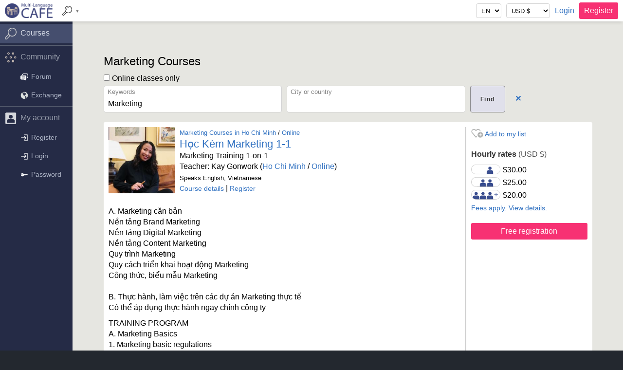

--- FILE ---
content_type: text/html; charset=utf-8
request_url: https://www.multilanguagecafe.com/courses.php?sub_category_id=603
body_size: 23505
content:

<!DOCTYPE html>
<html lang="en">
<head>

    <BASE href="//www.multilanguagecafe.com">

	<!-- Basic Page Needs -->
	<meta charset="utf-8">
	
	<title>Marketing Courses</title><meta name="description" content="Learn Business - Marketing Courses : Private and group language classes and cultural workshops with qualified teachers"><meta name="keywords" content="Marketing,study,learn,courses,classes,teachers,professors,tutors,training"><link rel="canonical" href="https://www.multilanguagecafe.com/subjects/marketing/"><meta property="og:site_name" content="Multi-Language Cafe"><meta property="og:locale" content="en_US"><meta property="og:title" content="Marketing Courses"><meta property="og:description" content="Learn Business - Marketing Courses : Private and group language classes and cultural workshops with qualified teachers"><meta property="og:type" content="product"><meta property="og:url" content="https://www.multilanguagecafe.com/subjects/marketing/"><meta property="og:image" content="https://www.multilanguagecafe.com/images/background-share.jpg"><meta property="og:image:width" content="960"><meta property="og:image:height" content="504"><meta property="twitter:card" content="summary"><meta property="twitter:site" content="@MLCafe"><meta property="twitter:title" content="Marketing Courses"><meta property="twitter:description" content="Learn Business - Marketing Courses : Private and group language classes and cultural workshops with qualified teachers"><meta property="twitter:image" content="https://www.multilanguagecafe.com/images/background-share.jpg"><meta property="fb:page_id" content="326616907354492"><meta property="fb:app_id" content="208232509510267"><meta name="robots" content="INDEX, FOLLOW"><meta name="robots" content="max-image-preview:large">	
		
	<!-- Mobile Specific Metas -->
	<meta name="viewport" content="width=device-width, initial-scale=1, maximum-scale=5">

	<!-- CSS -->
	<link rel="stylesheet" href="stylesheets/normalize.min.css">
	<link rel="stylesheet" href="stylesheets/skeleton.min.css?v=38">
	<link rel="stylesheet" href="stylesheets/custom.min.css?v=80">

	<!--[if lt IE 9]>
		<script type="text/javascript" src="https://cdnjs.cloudflare.com/ajax/libs/html5shiv/3.7.3/html5shiv.js"></script>
	<![endif]-->

	<!-- Favicons -->
	<link rel="apple-touch-icon" sizes="180x180" href="/apple-touch-icon.png?v=zXrmbprpa2">
	<link rel="icon" type="image/png" sizes="32x32" href="/favicon-32x32.png?v=zXrmbprpa2">
	<link rel="icon" type="image/png" sizes="16x16" href="/favicon-16x16.png?v=zXrmbprpa2">
	<link rel="manifest" href="/site.webmanifest?v=zXrmbprpa2">
	<link rel="mask-icon" href="/safari-pinned-tab.svg?v=zXrmbprpa2" color="#5bbad5">
	<link rel="shortcut icon" href="/favicon.ico?v=zXrmbprpa2">
	<meta name="msapplication-TileColor" content="#ffc40d">
	<meta name="theme-color" content="#ffffff">
	
	<!-- Google plus -->
	<link rel="publisher" href="https://plus.google.com/+MultilanguagecafeOnGoogle">
		
	    
    
</head>

<body>
    
    <div id="top-bar"><div class="header_menu" style="flex:0 0 auto"><div class="toggle-side-menu" style="padding-right:10px;">&#9776;</div><div class="gt400"><a href="index.php"><img src="images/mlclogo.png" style="height:30px;" alt="Multi-Language Cafe"></a></div><div class="st400"><a href="index.php"><img src="images/mlclogo-small.png" style="height:30px;" alt="Multi-Language Cafe"></a></div></div><div class="header_menu" style="flex:0 0 auto"><a id="mega-control" class="drop-control gt750"><img src="images/icons/search2.png" alt="Search courses"><span class="arrow">&#9660;</span></a><div id="mega-menu" class="dropdown hidden gt750"><div class="twelve columns pad-left pad-top">
                <div class="six columns">

                    <div class="pad-right pad-bottom u-cf">
                        <h3>Courses:</h3>
                        <ul class="icon-list"><li><a href="courses.php?category_id=100"><img src="[data-uri]" class="cc-languages" alt="Languages">&nbsp;&nbsp;Languages</a><ul class="mini-list right"><li><a href="courses.php?sub_category_id=101">English</a></li><li><a href="courses.php?sub_category_id=102">French</a></li><li><a href="courses.php?sub_category_id=103">Spanish</a></li><li><a href="courses.php?sub_category_id=104">Japanese</a></li><li><a href="courses.php?sub_category_id=105">Mandarin</a></li><li><a href="courses.php?sub_category_id=106">German</a></li><li><a href="courses.php?sub_category_id=107">Italian</a></li><li><a href="courses.php?sub_category_id=108">Russian</a></li><li><a href="courses.php?sub_category_id=109">Arab</a></li><li><a href="courses.php?sub_category_id=110">Portuguese</a></li><li><a href="courses.php?sub_category_id=111">Hindi</a></li><li><a href="courses.php?sub_category_id=114">Vietnamese</a></li><li><a href="courses.php?sub_category_id=115">Korean</a></li><li><a href="courses.php?sub_category_id=117">Polish</a></li><li><a href="courses.php?sub_category_id=118">Romanian</a></li><li><a href="courses.php?sub_category_id=119">Dutch</a></li><li><a href="courses.php?sub_category_id=120">Greek</a></li><li><a href="courses.php?sub_category_id=121">Persian</a></li><li><a href="courses.php?sub_category_id=122">Turkish</a></li><li><a href="courses.php?sub_category_id=123">Swedish</a></li><li><a href="courses.php?sub_category_id=125">Urdu</a></li><li><a href="courses.php?sub_category_id=126">Tagalog</a></li><li><a href="courses.php?sub_category_id=127">Thai</a></li><li><a href="courses.php?sub_category_id=129">Bulgarian</a></li><li><a href="courses.php?sub_category_id=131">Pashto</a></li><li><a href="courses.php?sub_category_id=132">Indonesian</a></li><li><a href="courses.php?sub_category_id=134">Ukrainian</a></li><li><a href="courses.php?sub_category_id=137">Latin</a></li><li><a href="courses.php?sub_category_id=138">Nepali</a></li><li><a href="courses.php?sub_category_id=140">Serbian</a></li><li><a href="courses.php?sub_category_id=142">Croatian</a></li><li><a href="courses.php?sub_category_id=145">Armenian</a></li><li><a href="courses.php?sub_category_id=147">Finnish</a></li><li><a href="courses.php?sub_category_id=148">Ancient Greek</a></li><li><a href="courses.php?sub_category_id=149">Albanian</a></li><li><a href="courses.php?sub_category_id=150">Afrikaans</a></li><li><a href="courses.php?sub_category_id=151">Sicilian</a></li></ul></li><li><a href="courses.php?category_id=200"><img src="[data-uri]" class="cc-music" alt="Music">&nbsp;&nbsp;Music</a><ul class="mini-list right"><li><a href="courses.php?sub_category_id=202">Piano</a></li><li><a href="courses.php?sub_category_id=205">Guitar</a></li><li><a href="courses.php?sub_category_id=206">Bass</a></li><li><a href="courses.php?sub_category_id=207">Violin</a></li><li><a href="courses.php?sub_category_id=208">Cello</a></li><li><a href="courses.php?sub_category_id=209">Viola</a></li><li><a href="courses.php?sub_category_id=210">Flute</a></li><li><a href="courses.php?sub_category_id=211">Clarinet</a></li><li><a href="courses.php?sub_category_id=215">Saxophone</a></li><li><a href="courses.php?sub_category_id=220">Percussions</a></li><li><a href="courses.php?sub_category_id=230">Singing</a></li><li><a href="courses.php?sub_category_id=240">Music Theory</a></li><li><a href="courses.php?sub_category_id=241">Music Production</a></li><li><a href="courses.php?sub_category_id=242">Composition</a></li><li><a href="courses.php?sub_category_id=299">Music</a></li></ul></li><li><a href="courses.php?category_id=300"><img src="[data-uri]" class="cc-arts and culture" alt="Arts and Culture">&nbsp;&nbsp;Arts and Culture</a><ul class="mini-list right"><li><a href="courses.php?sub_category_id=301">Dance</a></li><li><a href="courses.php?sub_category_id=302">Photography</a></li><li><a href="courses.php?sub_category_id=303">Film and Video</a></li><li><a href="courses.php?sub_category_id=304">Painting</a></li><li><a href="courses.php?sub_category_id=305">Design</a></li><li><a href="courses.php?sub_category_id=306">Literature</a></li><li><a href="courses.php?sub_category_id=307">Theater</a></li><li><a href="courses.php?sub_category_id=308">Handcrafts</a></li><li><a href="courses.php?sub_category_id=310">Food and Drinks</a></li><li><a href="courses.php?sub_category_id=399">Arts and Culture</a></li></ul></li><li><a href="courses.php?category_id=400"><img src="[data-uri]" class="cc-media" alt="Media">&nbsp;&nbsp;Media</a><ul class="mini-list right"><li><a href="courses.php?sub_category_id=401">Wordpress</a></li><li><a href="courses.php?sub_category_id=402">Social Media</a></li><li><a href="courses.php?sub_category_id=499">Media</a></li></ul></li><li><a href="courses.php?category_id=500"><img src="[data-uri]" class="cc-computer" alt="Computer">&nbsp;&nbsp;Computer</a><ul class="mini-list right"><li><a href="courses.php?sub_category_id=501">2D Graphics</a></li><li><a href="courses.php?sub_category_id=503">Programming</a></li><li><a href="courses.php?sub_category_id=504">Office</a></li><li><a href="courses.php?sub_category_id=505">Computer</a></li></ul></li><li><a href="courses.php?category_id=600"><img src="[data-uri]" class="cc-business" alt="Business">&nbsp;&nbsp;Business</a><ul class="mini-list right"><li><a href="courses.php?sub_category_id=601">Strategy</a></li><li><a href="courses.php?sub_category_id=602">Accounting</a></li><li><a href="courses.php?sub_category_id=603">Marketing</a></li><li><a href="courses.php?sub_category_id=699">Business</a></li></ul></li><li><a href="courses.php?category_id=700"><img src="[data-uri]" class="cc-sports" alt="Sports">&nbsp;&nbsp;Sports</a><ul class="mini-list right"><li><a href="courses.php?sub_category_id=701">Sports</a></li></ul></li><li><a href="courses.php?category_id=800"><img src="[data-uri]" class="cc-tutoring" alt="Tutoring">&nbsp;&nbsp;Tutoring</a><ul class="mini-list right"><li><a href="courses.php?sub_category_id=801">Science</a></li><li><a href="courses.php?sub_category_id=802">Mathematics</a></li><li><a href="courses.php?sub_category_id=803">Physics</a></li><li><a href="courses.php?sub_category_id=804">Chemistry</a></li><li><a href="courses.php?sub_category_id=805">Biology</a></li><li><a href="courses.php?sub_category_id=806">Humanities</a></li><li><a href="courses.php?sub_category_id=807">Philosophy</a></li><li><a href="courses.php?sub_category_id=808">Exams</a></li><li><a href="courses.php?sub_category_id=899">Tutoring</a></li></ul></li></ul>
                    </div>

                    <div class="pad-right pad-bottom u-cf">
                        <a href="forum.php">Forum</a> / <a href="language-exchange-partners.php">Exchange</a>
                    </div>

                </div>

                <div class="six columns">

                    <div class="pad-right pad-bottom u-cf">
                        <h3>By mode:</h3>
                        <ul class="icon-list">
                            <li><a href="courses.php"><img src="images/icons/f2f.png" style="width:25px;" alt="Face to face lessons">&nbsp;In person</a></li>
                            <li><a href="courses.php?online_only=on"><img src="images/icons/online.png" style="width:25px;" alt="Online courses">&nbsp;Online</a></li>
                        </ul>
                    </div>

                    <div class="pad-right u-cf">
                        <h3 style="clear:both;">By keywords:</h3>
                        <form action="courses.php" method="get">
                            <input class="search" style="display:inline;float:left;" type="text" name="subject" maxlength="100" autocomplete="off" value="">
                            <button style="padding-left:10px;padding-right:10px;"><img src="images/icons/search2.png" alt="Search courses" style="width:18px;vertical-align:middle"></button>
                        </form>
                    </div>

                    <div class="pad-right pad-bottom u-cf">
                        <h3 style="clear:both;">By country:</h3>
                        <form action="courses.php" method="get">
                            <select class="search inline" name="country_id" id="header_search_country_id" onchange="this.form.submit()">
                                <option class="any" value="">Choose a country</option>
<option class="bar" disabled>──────────</option>
<option value="AF">Afghanistan</option>
<option value="AR">Argentina</option>
<option value="AM">Armenia</option>
<option value="AU">Australia</option>
<option value="AT">Austria</option>
<option value="BE">Belgium</option>
<option value="BR">Brazil</option>
<option value="BG">Bulgaria</option>
<option value="CM">Cameroon</option>
<option value="CA">Canada</option>
<option value="CL">Chile</option>
<option value="CN">China</option>
<option value="CO">Colombia</option>
<option value="CR">Costa Rica</option>
<option value="CY">Cyprus</option>
<option value="CZ">Czech Republic</option>
<option value="DO">Dominican Republic</option>
<option value="EG">Egypt</option>
<option value="FI">Finland</option>
<option value="FR">France</option>
<option value="GE">Georgia</option>
<option value="DE">Germany</option>
<option value="GR">Greece</option>
<option value="GN">Guinea</option>
<option value="HK">Hong Kong</option>
<option value="HU">Hungary</option>
<option value="IN">India</option>
<option value="ID">Indonesia</option>
<option value="IR">Iran</option>
<option value="IE">Ireland</option>
<option value="IL">Israel</option>
<option value="IT">Italy</option>
<option value="JP">Japan</option>
<option value="KZ">Kazakhstan</option>
<option value="KE">Kenya</option>
<option value="KR">Korea</option>
<option value="KG">Kyrgyzstan</option>
<option value="LB">Lebanon</option>
<option value="LS">Lesotho</option>
<option value="LT">Lithuania</option>
<option value="MT">Malta</option>
<option value="MX">Mexico</option>
<option value="MA">Morocco</option>
<option value="NL">Netherlands</option>
<option value="NO">Norway</option>
<option value="PK">Pakistan</option>
<option value="PE">Peru</option>
<option value="PH">Philippines</option>
<option value="PL">Poland</option>
<option value="PT">Portugal</option>
<option value="PR">Puerto Rico</option>
<option value="RO">Romania</option>
<option value="RU">Russia</option>
<option value="SA">Saudi Arabia</option>
<option value="SN">Senegal</option>
<option value="RS">Serbia</option>
<option value="SG">Singapore</option>
<option value="SK">Slovakia</option>
<option value="ZA">South Africa</option>
<option value="ES">Spain</option>
<option value="SE">Sweden</option>
<option value="CH">Switzerland</option>
<option value="TW">Taiwan</option>
<option value="TH">Thailand</option>
<option value="TR">Turkey</option>
<option value="UA">Ukraine</option>
<option value="AE">United Arab Emirates</option>
<option value="GB">United Kingdom</option>
<option value="US">United States</option>
<option value="UY">Uruguay</option>
<option value="VE">Venezuela</option>
<option value="VN">Vietnam</option>

                            </select>
                            <br><br>
                            <img src="images/world-grey.png" alt="Courses and teachers around the world" style="width:100%;max-width:210px;">
                        </form>
                    </div>

                </div>
            </div></div></div><div id="header-controls" style="flex:1 1 300px;"><form action="language-set.php" method="post" style="float:right;"><div class="header_menu"><div id="language_set_base"><input type="hidden" name="return" value="/courses.php?sub_category_id=603"></div><div><select name="lang" class="mini" onchange="this.form.submit()"><option value="en" selected>EN</option><option value="fr" >FR</option><option value="es" >ES</option></select></div><div><select name="currency_code" class="mini" onchange="this.form.submit()"><option value="AUD" >AUD $</option><option value="BGN" >BGN лв</option><option value="BRL" >BRL R$</option><option value="CAD" >CAD $</option><option value="CHF" >CHF CHF</option><option value="CNY" >CNY ¥</option><option value="CZK" >CZK Kč</option><option value="DKK" >DKK kr</option><option value="EUR" >EUR €</option><option value="GBP" >GBP £</option><option value="HKD" >HKD $</option><option value="HRK" >HRK kn</option><option value="HUF" >HUF Ft</option><option value="IDR" >IDR Rp</option><option value="ILS" >ILS ₪</option><option value="INR" >INR INR</option><option value="JPY" >JPY ¥</option><option value="KRW" >KRW ₩</option><option value="LTL" >LTL Lt</option><option value="MXN" >MXN $</option><option value="MYR" >MYR RM</option><option value="NOK" >NOK kr</option><option value="NZD" >NZD $</option><option value="PHP" >PHP ₱</option><option value="PLN" >PLN zł</option><option value="RON" >RON lei</option><option value="RUB" >RUB ₽</option><option value="SEK" >SEK kr</option><option value="SGD" >SGD $</option><option value="THB" >THB ฿</option><option value="TRY" >TRY TRY</option><option value="USD" selected>USD $</option><option value="ZAR" >ZAR R</option></select></div><div class="st750"><a href="login.php" title="Login"><img src="images/icons/login.png" style="width:20px;" alt="Login"></a></div><div class="gt750"><a href="login.php">Login</a></div><div class="st750"><a href="register.php" class="call_to_action" style="display:block;padding:6px;" title="Register"><img src="images/icons/register.png" style="width:20px;" alt="Register"></a></div><div class="gt750"><a href="register.php" class="call_to_action">Register</a></div><noscript><input type="submit" value="Submit"></noscript></div></form></div><div id="account-menu" class="dropdown hidden"><ul><li><a href="my-account.php"><img src="images/icons/account.png" alt="My account">My account</a></li><li><a href="my-personalization.php"><img src="images/icons/settings.png" alt="Preferences">Preferences</a></li><li><a href="my-balance.php"><img src="images/icons/balance.png" alt="My balance">My balance</a></li><li><a href="change-password.php"><img src="images/icons/password.png" alt="Password">Password</a></li><li><a href="logout.php"><img src="images/icons/logout.png" alt="Logout">Logout</a></li></ul></div></div><div style="display:flex"><div id="side-menu" class="hidden"><div id="side-menu-list">
    <div class="top">
        <a class="toggle-side-menu" style="cursor:pointer;color:white;">╳</a>
    </div>
    <div class="options">
        
<a class="side-menu-item separator"></a><a href="courses.php" class="side-menu-item link category active"><img src="images/icons/search.png" alt="Courses">Courses</a><a class="side-menu-item separator"></a><a class="side-menu-item category"><img src="images/icons/community.png" alt="Community">Community</a><a href="forum.php" class="side-menu-item link "><img class="invert" src="images/icons/forum.png" alt="Forum">Forum</a><a href="language-exchange-partners.php" class="side-menu-item link "><img class="invert" src="images/icons/exchange.png" alt="Exchange">Exchange</a><a class="side-menu-item separator"></a><a class="side-menu-item category"><img src="images/icons/account2.png" alt="My account">My account</a><a href="register.php" class="side-menu-item link "><img class="invert" src="images/icons/login.png" alt="Register">Register</a><a href="login.php" class="side-menu-item link "><img class="invert" src="images/icons/login.png" alt="Login">Login</a><a href="forgot-password.php" class="side-menu-item link "><img class="invert" src="images/icons/password.png" alt="Password">Password</a>        
    </div>
</div></div><div style="width:100%;"><div style="background:RGB(230,230,225);"><div class="container" style="padding-top:80px;"></div><br>    		
                    <div class="container"> <!-- Start of the page-specific content. --><div class="container pad-left pad-top pad-right u-cf"><h1>Marketing Courses</h1><form id="course-search-form" action="courses.php" method="get"><div class="twelve columns"><label for="online_only" style="display:inline;"><input type="checkbox" id="online_only" name="online_only"  > Online classes only</label></div><div class="nine columns"><div class="twelve columns"><div class="six columns search-field pad-right pad-bottom"><label for="noautocompletesubject">Keywords</label><input type="search" id="noautocompletesubject" name="subject" value="Marketing" autocomplete="off" ></div><div class="six columns search-field pad-right pad-bottom"><label for="noautocompletelocation">City or country</label><input type="search" id="noautocompletelocation" style="margin-bottom:0;" name="location" value="" autocomplete="off" ></div></div></div><div class="three columns"><div class="pad-right pad-bottom" style="float:left;"><input type="submit" name="submit_form" style="height:55px;" value="Find" /></div><div class="pad-left pad-right pad-bottom" style="float:left;padding-top:16px;"><strong><a href="courses.php?clear=true">&#10005;</a></strong></div></div></form></div><div class="container"><div id="courses" class="container pad-left pad-top" ><div class="container pad-right pad-bottom"><div class="twelve columns course vertical-stretch pad-left pad-top"><div class="nine columns vertical-stretch pad-right pad-bottom"><div class="container right-line"><div class="twelve columns"><div class="column pad-right pad-bottom" style="width:auto"><a href="course.php?course_id=2109"><span><img style="width:136px;" src="pictures/18249.jpg?1614362714"  alt="Marketing Teachers Ho Chi Minh"></span></a></div><div class="column pad-right pad-bottom" style="width:auto;"><div class="infos"><small><a href="courses.php?sub_category_id=603&city_id=VN1">Marketing Courses in Ho Chi Minh</a> / <a href="courses.php?sub_category_id=603&online_only=true">Online</a></small><h2 style="line-height:1.1em;"><span style="font-size:1.0em;"><a href="course.php?course_id=2109" style="vertical-align:inherit"><span>Học Kèm Marketing 1-1</span></a></span></h2><p>Marketing Training 1-on-1</p><p>Teacher: Kay Gonwork (<a href="city.php?city_id=VN1">Ho Chi Minh</a> / <a href="courses.php?sub_category_id=603&online_only=true">Online</a>)</p><small>Speaks English, Vietnamese</small><p><a class="action" href="course.php?course_id=2109#page-title">Course details</a> | <a class="action" href="course-my-classes.php?course_id=2109#page-title" rel="nofollow">Register  </a></p></div></div></div><div class="twelve columns pad-top pad-right"><p>A. Marketing căn bản<br />
Nền tảng Brand Marketing<br />
Nền tảng Digital Marketing<br />
Nền tảng Content Marketing<br />
Quy trình Marketing<br />
Quy cách triển khai hoạt động Marketing<br />
Công thức, biểu mẫu Marketing<br />
<br />
B. Thực hành, làm việc trên các dự án Marketing thực tế<br />
Có thể áp dụng thực hành ngay chính công ty</p><p>TRAINING PROGRAM<br />
A. Marketing Basics<br />
1. Marketing basic regulations<br />
2. Brand Marketing basics<br />
3. Digital Marketing basics<br />
4. Content Marketing basics<br />
5. Marketing procedures<br />
6. Marketing working form<br />
<br />
B. Practice & On-job training<br />
1. Work on real case studies<br />
2. Use your company case stud</p><a class="js-show expand-hide" data-expand="more-2109" data-expand-2="more-2-2109" href="">+ More</a><div class="js-hide" id="more-2109"><p>Want to work in Marketing but don’t know where to start? <br />
Join Gonwork Marketing Training 1-on-1!<br />
What will you get with our course?<br />
- 1-on-1 Training: in 2 months, 3 sessions/week, 1h/session, Private training<br />
- Your Trainer is Marketing Managers from global companies with solid marketing experience<br />
- Customized training program matched with your ability & your needs in your job & your business<br />
- Flexible time schedule, you choose the time best fit for you</p><div class="pad-top gt750"><div class="has-tooltip" style="display:inline"><img src="images/icons/locations/Online.png" class="sign-large" alt="Online"><div class="tooltip">Online</div></div></div></div></div></div></div><div class="three columns pad-right pad-bottom"><p id="fav_2109"><a class="ajax action" data-refresh-el="fav_2109,header-controls,side-menu" href="course-action.php?course_id=2109&action=favorite&return=courses.php%3Fsub_category_id%3D603" rel="nofollow"><img style="width:25px;vertical-align:bottom;background:url(images/icons/favorite.png) -25px 0;background-size:cover" src="images/icons/img_trans.gif" alt="Add to my list"> Add to my list</a></p><div class="pad-bottom"></div><div class="twelve columns pad-bottom"><p><strong>Hourly rates</strong> <span class="text">(USD&nbsp;$)</span></p><table class="pricing"><tr><td><img src="images/icons/1student.png" style="width:60px;" alt="1 student"></td><td><span>$30.00</span></td></tr><tr><td><img src="images/icons/2students.png" style="width:60px;" alt="2 students"></td><td><span>$25.00</span></td></tr><tr><td><img src="images/icons/3students.png" style="width:60px;" alt="3 students or more"></td><td><span>$20.00</span></td></tr></table><div style="clear:both;"><span class="footnote"><a href="course.php?course_id=2109#pricing">Fees apply. View details.</a></span></div></div><div class="twelve columns pad-top"><a class="call_to_action" style="width:100%;" href="course-my-classes.php?course_id=2109#page-title">Free registration</a></div></div></div></div><div class="container pad-right pad-bottom"><div class="twelve columns course vertical-stretch pad-left pad-top"><div class="nine columns vertical-stretch pad-right pad-bottom"><div class="container right-line"><div class="twelve columns"><div class="column pad-right pad-bottom" style="width:auto"><a href="course.php?course_id=2331"><span><img style="width:136px;" src="pictures/20128.jpg?1690291732"  alt="Marketing Teachers Cairo"></span></a></div><div class="column pad-right pad-bottom" style="width:auto;"><div class="infos"><small><a href="courses.php?sub_category_id=603&city_id=EG1">Marketing Courses in Cairo</a> / <a href="courses.php?sub_category_id=603&online_only=true">Online</a></small><h2 style="line-height:1.1em;"><span style="font-size:1.0em;"><a href="course.php?course_id=2331" style="vertical-align:inherit"><span>العلامة التجارية القومية</span></a></span></h2><p>Nation Branding</p><p>Teacher: Ayman Zahran (<a href="city.php?city_id=EG1">Cairo</a> / <a href="courses.php?sub_category_id=603&online_only=true">Online</a>)</p><small>Speaks English, Arab</small><p><a class="action" href="course.php?course_id=2331#page-title">Course details</a> | <a class="action" href="course-my-classes.php?course_id=2331#page-title" rel="nofollow">Register  </a></p></div></div></div><div class="twelve columns pad-top pad-right"><p>يتلخص هذا الكورس في بناء صورة ذهنية قومية وتعريف الهوية القومية والعمل على ترسيخ تلك الصورة محليا وإقليميا وأيضاً وضع خطة ترويجية تسويقية قومية</p><p>That course will allow you to know the steps towards creating a brand identity for the country, and identify the brand while spreading the new identity locally and internationally, which leads to creating a nation marketing plan that will position the nation in the desired way.</p><a class="js-show expand-hide" data-expand="more-2331" data-expand-2="more-2-2331" href="">+ More</a><div class="js-hide" id="more-2331"><p>Very few who teaches that course, in addition to the know how and experience in delivering the information and real case studies about it.</p><div class="pad-top gt750"><div class="has-tooltip" style="display:inline"><img src="images/icons/locations/Online.png" class="sign-large" alt="Online"><div class="tooltip">Online</div></div><div class="has-tooltip" style="display:inline"><img src="images/icons/locations/Library.png" class="sign-large" alt="Library"><div class="tooltip">Library</div></div><div class="has-tooltip" style="display:inline"><img src="images/icons/locations/Coffee%20shop.png" class="sign-large" alt="Coffee shop"><div class="tooltip">Coffee shop</div></div><div class="has-tooltip" style="display:inline"><img src="images/icons/locations/Public%20place.png" class="sign-large" alt="Public place"><div class="tooltip">Public place</div></div></div></div></div></div></div><div class="three columns pad-right pad-bottom"><p id="fav_2331"><a class="ajax action" data-refresh-el="fav_2331,header-controls,side-menu" href="course-action.php?course_id=2331&action=favorite&return=courses.php%3Fsub_category_id%3D603" rel="nofollow"><img style="width:25px;vertical-align:bottom;background:url(images/icons/favorite.png) -25px 0;background-size:cover" src="images/icons/img_trans.gif" alt="Add to my list"> Add to my list</a></p><div class="pad-bottom"></div><div class="twelve columns pad-bottom"><p><strong>Hourly rates</strong> <span class="text">(USD&nbsp;$)</span></p><table class="pricing"><tr><td><img src="images/icons/1student.png" style="width:60px;" alt="1 student"></td><td><span>$400.00</span></td></tr><tr><td><img src="images/icons/2students.png" style="width:60px;" alt="2 students"></td><td><span>$350.00</span></td></tr><tr><td><img src="images/icons/3students.png" style="width:60px;" alt="3 students or more"></td><td><span>$300.00</span></td></tr></table><div style="clear:both;"><span class="footnote"><a href="course.php?course_id=2331#pricing">Fees apply. View details.</a></span></div></div><div class="twelve columns pad-top"><a class="call_to_action" style="width:100%;" href="course-my-classes.php?course_id=2331#page-title">Free registration</a></div></div></div></div><div class="container pad-right pad-bottom"><div class="twelve columns course vertical-stretch pad-left pad-top"><div class="nine columns vertical-stretch pad-right pad-bottom"><div class="container right-line"><div class="twelve columns"><div class="column pad-right pad-bottom" style="width:auto"><a href="course.php?course_id=2255"><span><img style="width:136px;" src="pictures/19636.jpg?1669627732"  alt="Marketing Teachers Marseille"></span></a></div><div class="column pad-right pad-bottom" style="width:auto;"><div class="infos"><small><a href="courses.php?sub_category_id=603&city_id=FR2">Marketing Courses in Marseille</a> / <a href="courses.php?sub_category_id=603&online_only=true">Online</a></small><h2 style="line-height:1.1em;"><span style="font-size:1.0em;"><a href="course.php?course_id=2255" style="vertical-align:inherit"><span>Gestion du Marketing</span></a></span></h2><p>Marketing Management</p><p>Teacher: Rajat Upadhyay (<a href="city.php?city_id=FR2">Marseille</a> / <a href="courses.php?sub_category_id=603&online_only=true">Online</a>)</p><small>Speaks English, Hindi</small><p><a class="action" href="course.php?course_id=2255#page-title">Course details</a> | <a class="action" href="course-my-classes.php?course_id=2255#page-title" rel="nofollow">Register  </a></p></div></div></div><div class="twelve columns pad-top pad-right"><p>Gestion du marketing, stratégies de marketing, 4P, communication marketing, promotion auprès des consommateurs, segmentation, ciblage et positionnement, Branding, Brand Culture</p><p>Marketing Management, Marketing Strategies, 4Ps, Marketing Communication, Consumer Promotion, Segmentation, Targeting ang Positioning,Branding, Brand Culture</p><a class="js-show expand-hide" data-expand="more-2255" data-expand-2="more-2-2255" href="">+ More</a><div class="js-hide" id="more-2255"><p>Case studies, Brand examples, Corporate Experience, Learn by DYI</p><div class="pad-top gt750"><div class="has-tooltip" style="display:inline"><img src="images/icons/locations/Online.png" class="sign-large" alt="Online"><div class="tooltip">Online</div></div><div class="has-tooltip" style="display:inline"><img src="images/icons/locations/Home.png" class="sign-large" alt="Home"><div class="tooltip">Home</div></div><div class="has-tooltip" style="display:inline"><img src="images/icons/locations/Office.png" class="sign-large" alt="Office"><div class="tooltip">Office</div></div><div class="has-tooltip" style="display:inline"><img src="images/icons/locations/Public%20place.png" class="sign-large" alt="Public place"><div class="tooltip">Public place</div></div></div></div></div></div></div><div class="three columns pad-right pad-bottom"><p id="fav_2255"><a class="ajax action" data-refresh-el="fav_2255,header-controls,side-menu" href="course-action.php?course_id=2255&action=favorite&return=courses.php%3Fsub_category_id%3D603" rel="nofollow"><img style="width:25px;vertical-align:bottom;background:url(images/icons/favorite.png) -25px 0;background-size:cover" src="images/icons/img_trans.gif" alt="Add to my list"> Add to my list</a></p><div class="pad-bottom"></div><div class="twelve columns pad-bottom"><p><strong>Hourly rates</strong> <span class="text">(EUR&nbsp;€&nbsp;/&nbsp;USD&nbsp;$)</span></p><table class="pricing"><tr><td><img src="images/icons/1student.png" style="width:60px;" alt="1 student"></td><td><span>€15.00</span> <span class="nowrap">[~$17.61]</span></td></tr><tr><td><img src="images/icons/2students.png" style="width:60px;" alt="2 students"></td><td><span>€9.00</span> <span class="nowrap">[~$10.57]</span></td></tr><tr><td><img src="images/icons/3students.png" style="width:60px;" alt="3 students or more"></td><td><span>€7.00</span> <span class="nowrap">[~$8.22]</span></td></tr></table><div style="clear:both;"><span class="footnote"><a href="course.php?course_id=2255#pricing">Fees apply. View details.</a></span></div></div><div class="pad-bottom"><div style="float:left;width:22px;"><img src="images/wink.png" style="width:100%" alt="Marketing Courses"></div><div style="margin-left:28px;"><span class="footnote">Trial Class 75% Off!</span></div></div><div class="twelve columns pad-top"><a class="call_to_action" style="width:100%;" href="course-my-classes.php?course_id=2255#page-title">Free registration</a></div></div></div></div><div class="container pad-right pad-bottom"><div class="twelve columns course vertical-stretch pad-left pad-top"><div class="nine columns vertical-stretch pad-right pad-bottom"><div class="container right-line"><div class="twelve columns"><div class="column pad-right pad-bottom" style="width:auto"><a href="course.php?course_id=2201"><span><img style="width:136px;" src="pictures/19077.jpg?1646776470" fetchpriority="low" alt="Marketing Teachers Toronto"></span></a></div><div class="column pad-right pad-bottom" style="width:auto;"><div class="infos"><small><a href="courses.php?sub_category_id=603&city_id=CA2">Marketing Courses in Toronto</a> / <a href="courses.php?sub_category_id=603&online_only=true">Online</a></small><h2 style="line-height:1.1em;"><span style="font-size:1.0em;"><a href="course.php?course_id=2201" style="vertical-align:inherit"><span>Marketing</span></a></span></h2><p>Teacher: nour semaan (<a href="city.php?city_id=CA2">Toronto</a> / <a href="courses.php?sub_category_id=603&online_only=true">Online</a>)</p><small>Speaks English, French, Arab</small><p><a class="action" href="course.php?course_id=2201#page-title">Course details</a> | <a class="action" href="course-my-classes.php?course_id=2201#page-title" rel="nofollow">Register  </a></p></div></div></div><div class="twelve columns pad-top pad-right"><p>I teach Marketing. From the very basics to the somehow more complex.</p><a class="js-show expand-hide" data-expand="more-2201" data-expand-2="more-2-2201" href="">+ More</a><div class="js-hide" id="more-2201"><p>My course is unique because it has alot of real life examples. Being a Canada Goose employee has taught me alot and being the head of Marketing for a retail company in the Middle East made me see Marketing from all angles.</p><div class="pad-top gt750"><div class="has-tooltip" style="display:inline"><img src="images/icons/locations/Online.png" class="sign-large" alt="Online"><div class="tooltip">Online</div></div><div class="has-tooltip" style="display:inline"><img src="images/icons/locations/Studio.png" class="sign-large" alt="Studio"><div class="tooltip">Studio</div></div><div class="has-tooltip" style="display:inline"><img src="images/icons/locations/Public%20place.png" class="sign-large" alt="Public place"><div class="tooltip">Public place</div></div></div></div></div></div></div><div class="three columns pad-right pad-bottom"><p id="fav_2201"><a class="ajax action" data-refresh-el="fav_2201,header-controls,side-menu" href="course-action.php?course_id=2201&action=favorite&return=courses.php%3Fsub_category_id%3D603" rel="nofollow"><img style="width:25px;vertical-align:bottom;background:url(images/icons/favorite.png) -25px 0;background-size:cover" src="images/icons/img_trans.gif" alt="Add to my list"> Add to my list</a></p><div class="pad-bottom"></div><div class="twelve columns pad-bottom"><p><strong>Hourly rates</strong> <span class="text">(CAD&nbsp;$&nbsp;/&nbsp;USD&nbsp;$)</span></p><table class="pricing"><tr><td><img src="images/icons/1student.png" style="width:60px;" alt="1 student"></td><td><span>$30.00</span> <span class="nowrap">[~$21.80]</span></td></tr><tr><td><img src="images/icons/2students.png" style="width:60px;" alt="2 students"></td><td><span>$20.00</span> <span class="nowrap">[~$14.53]</span></td></tr><tr><td><img src="images/icons/3students.png" style="width:60px;" alt="3 students or more"></td><td><span>$18.00</span> <span class="nowrap">[~$13.08]</span></td></tr></table><div style="clear:both;"><span class="footnote"><a href="course.php?course_id=2201#pricing">Fees apply. View details.</a></span></div></div><div class="twelve columns pad-top"><a class="call_to_action" style="width:100%;" href="course-my-classes.php?course_id=2201#page-title">Free registration</a></div></div></div></div><div class="container pad-right pad-bottom"><div class="twelve columns course vertical-stretch pad-left pad-top"><div class="nine columns vertical-stretch pad-right pad-bottom"><div class="container right-line"><div class="twelve columns"><div class="column pad-right pad-bottom" style="width:auto"><a href="course.php?course_id=2144"><span><img style="width:136px;" src="pictures/18608.jpg?1629140017" fetchpriority="low" alt="Marketing Teachers Beirut"></span></a></div><div class="column pad-right pad-bottom" style="width:auto;"><div class="infos"><small><a href="courses.php?sub_category_id=603&city_id=LB1">Marketing Courses in Beirut</a> / <a href="courses.php?sub_category_id=603&online_only=true">Online</a></small><h2 style="line-height:1.1em;"><span style="font-size:0.9em;"><a href="course.php?course_id=2144" style="vertical-align:inherit"><span>Social Media Marketing: Influencers & Reviews</span></a></span></h2><p>التسويق عبر وسائل التواصل الاجتماعي: المؤثرون والم</p><p>Teacher: Ola Al Ahmar (<a href="city.php?city_id=LB1">Beirut</a> / <a href="courses.php?sub_category_id=603&online_only=true">Online</a>)</p><small>Speaks English, Arab</small><p><a class="action" href="course.php?course_id=2144#page-title">Course details</a> | <a class="action" href="course-my-classes.php?course_id=2144#page-title" rel="nofollow">Register  </a></p></div></div></div><div class="twelve columns pad-top pad-right"><p>يقدم هذا المساق مفهوم المؤثرين التسويقيين على وسائل التواصل الاجتماعي ويعرض تأثيرهم على الأعمال والمنتجات. بالإضافة إلى ذلك ، تشرح الدورة ماهية مراجعات العملاء وتربط هذا العنصر التسويقي بالمؤثرين على وسائل التواصل الاجتماعي. يعرض المحتوى أمثلة للمؤثرين المختلفين وكيف تؤثر مراجعات منتجاتهم وعلاماتهم</p><p>This course introduces the concept of marketing influencers on social media and presents their effect on businesses and products. In addition, the course explains what customer reviews are and links this marketing element to social media influencers. The content shows examples of different influence</p><a class="js-show expand-hide" data-expand="more-2144" data-expand-2="more-2-2144" href="">+ More</a><div class="js-hide" id="more-2144"><p>It is an interesting and trendy course that addresses an everyday online phenomenon that we see on social media such as Facebook and Instagram. The fast and dynamic changes in the world of businesses and decreased effectiveness of traditional marketing makes modern marketing approaches, such as using social media influencers to market and review products and brands, important and highly opportunistic. This course shows creative marketing techniques and demonstrated live examples.</p><div class="pad-top gt750"><div class="has-tooltip" style="display:inline"><img src="images/icons/locations/Online.png" class="sign-large" alt="Online"><div class="tooltip">Online</div></div><div class="has-tooltip" style="display:inline"><img src="images/icons/locations/Public%20place.png" class="sign-large" alt="Public place"><div class="tooltip">Public place</div></div></div></div></div></div></div><div class="three columns pad-right pad-bottom"><p id="fav_2144"><a class="ajax action" data-refresh-el="fav_2144,header-controls,side-menu" href="course-action.php?course_id=2144&action=favorite&return=courses.php%3Fsub_category_id%3D603" rel="nofollow"><img style="width:25px;vertical-align:bottom;background:url(images/icons/favorite.png) -25px 0;background-size:cover" src="images/icons/img_trans.gif" alt="Add to my list"> Add to my list</a></p><div class="pad-bottom"></div><div class="twelve columns pad-bottom"><p><strong>Hourly rates</strong> <span class="text">(USD&nbsp;$)</span></p><table class="pricing"><tr><td><img src="images/icons/1student.png" style="width:60px;" alt="1 student"></td><td><span>$30.00</span></td></tr><tr><td><img src="images/icons/2students.png" style="width:60px;" alt="2 students"></td><td><span>$25.00</span></td></tr><tr><td><img src="images/icons/3students.png" style="width:60px;" alt="3 students or more"></td><td><span>$20.00</span></td></tr></table><div style="clear:both;"><span class="footnote"><a href="course.php?course_id=2144#pricing">Fees apply. View details.</a></span></div></div><div class="pad-bottom"><div style="float:left;width:22px;"><img src="images/wink.png" style="width:100%" alt="Marketing Courses"></div><div style="margin-left:28px;"><span class="footnote">Trial Class 25% Off!</span></div></div><div class="twelve columns pad-top"><a class="call_to_action" style="width:100%;" href="course-my-classes.php?course_id=2144#page-title">Free registration</a></div></div></div></div><div class="container pad-right pad-bottom"><div class="twelve columns course vertical-stretch pad-left pad-top"><div class="nine columns vertical-stretch pad-right pad-bottom"><div class="container right-line"><div class="twelve columns"><div class="column pad-right pad-bottom" style="width:auto"><a href="course.php?course_id=2110"><span><img style="width:136px;" src="pictures/18249.jpg?1614362714" fetchpriority="low" alt="Marketing Teachers Ho Chi Minh"></span></a></div><div class="column pad-right pad-bottom" style="width:auto;"><div class="infos"><small><a href="courses.php?sub_category_id=603&city_id=VN1">Marketing Courses in Ho Chi Minh</a> / <a href="courses.php?sub_category_id=603&online_only=true">Online</a></small><h2 style="line-height:1.1em;"><span style="font-size:0.9em;"><a href="course.php?course_id=2110" style="vertical-align:inherit"><span>Marketing Management for Small Business Owner</span></a></span></h2><p>Marketing Management for Small Business Owner</p><p>Teacher: Kay Gonwork (<a href="city.php?city_id=VN1">Ho Chi Minh</a> / <a href="courses.php?sub_category_id=603&online_only=true">Online</a>)</p><small>Speaks English, Vietnamese</small><p><a class="action" href="course.php?course_id=2110#page-title">Course details</a> | <a class="action" href="course-my-classes.php?course_id=2110#page-title" rel="nofollow">Register  </a></p></div></div></div><div class="twelve columns pad-top pad-right"><p>Marketing basics & regulations, practical Marketing formulas, 1-on-1 training, on-job training, 2 months training will help you ready to work in Marketing right after the training to growth your own business.</p><a class="js-show expand-hide" data-expand="more-2110" data-expand-2="more-2-2110" href="">+ More</a><div class="js-hide" id="more-2110"><p>WHAT WILL YOU GET WITH GONWORK MARKETING 1-ON-1 PROGRAM<br />
<br />
- 1-on-1 Training: in 2 months, 3 sessions/week, 1h/session, Private training<br />
- Your Trainer is Marketing Managers from global companies with solid marketing experience<br />
- Customized training program matched with your ability & your needs in your job & your business<br />
- Flexible time schedule, you choose the time best fit for you</p><div class="pad-top gt750"><div class="has-tooltip" style="display:inline"><img src="images/icons/locations/Online.png" class="sign-large" alt="Online"><div class="tooltip">Online</div></div></div></div></div></div></div><div class="three columns pad-right pad-bottom"><p id="fav_2110"><a class="ajax action" data-refresh-el="fav_2110,header-controls,side-menu" href="course-action.php?course_id=2110&action=favorite&return=courses.php%3Fsub_category_id%3D603" rel="nofollow"><img style="width:25px;vertical-align:bottom;background:url(images/icons/favorite.png) -25px 0;background-size:cover" src="images/icons/img_trans.gif" alt="Add to my list"> Add to my list</a></p><div class="pad-bottom"></div><div class="twelve columns pad-bottom"><p><strong>Hourly rates</strong> <span class="text">(USD&nbsp;$)</span></p><table class="pricing"><tr><td><img src="images/icons/1student.png" style="width:60px;" alt="1 student"></td><td><span>$30.00</span></td></tr><tr><td><img src="images/icons/2students.png" style="width:60px;" alt="2 students"></td><td><span>$25.00</span></td></tr><tr><td><img src="images/icons/3students.png" style="width:60px;" alt="3 students or more"></td><td><span>$20.00</span></td></tr></table><div style="clear:both;"><span class="footnote"><a href="course.php?course_id=2110#pricing">Fees apply. View details.</a></span></div></div><div class="twelve columns pad-top"><a class="call_to_action" style="width:100%;" href="course-my-classes.php?course_id=2110#page-title">Free registration</a></div></div></div></div><div class="container pad-right pad-bottom"><div class="twelve columns course vertical-stretch pad-left pad-top"><div class="nine columns vertical-stretch pad-right pad-bottom"><div class="container right-line"><div class="twelve columns"><div class="column pad-right pad-bottom" style="width:auto"><a href="course.php?course_id=2035"><span><img style="width:136px;" src="pictures/17802.jpg?1597924993" fetchpriority="low" alt="Marketing Teachers Milan"></span></a></div><div class="column pad-right pad-bottom" style="width:auto;"><div class="infos"><small><a href="courses.php?sub_category_id=603&city_id=IT2">Marketing Courses in Milan</a> / <a href="courses.php?sub_category_id=603&online_only=true">Online</a></small><h2 style="line-height:1.1em;"><span style="font-size:1.0em;"><a href="course.php?course_id=2035" style="vertical-align:inherit"><span>Brands & branding</span></a></span></h2><p>Brands & Branding</p><p>Teacher: Sergio Ianni (<a href="city.php?city_id=IT2">Milan</a> / <a href="courses.php?sub_category_id=603&online_only=true">Online</a>)</p><small>Speaks English, Italian, Spanish</small><p><a class="action" href="course.php?course_id=2035#page-title">Course details</a> | <a class="action" href="course-my-classes.php?course_id=2035#page-title" rel="nofollow">Register  </a></p></div></div></div><div class="twelve columns pad-top pad-right"><p>Breve corso che esplora un'area critica del marketing: la creazione e gestione di un marchio. Tratto da un articolo della HBR, analizza gli aspetti salienti del 'branding'. Lezione via zoom of FB rooms o google meetings con powerpoint condiviso. Durata prevista da 1 a 2h. In inglese o italiano</p><p>Short course regarding the creation and management of brands and branding. Taken from an HBR article, analyzes the main aspects of branding with pwp presentation support and frequent examples. Estimated 1  to 2 hrs long. In English or Italian. Deepen your marketing knowledge and practice you English</p><a class="js-show expand-hide" data-expand="more-2035" data-expand-2="more-2-2035" href="">+ More</a><div class="js-hide" id="more-2035"><p>All my lessons are based on my 30 yrs in marketing and sales working for large multinational companies and the consulting activity I've been carrying out since the yr 2001. I use pwp presentations as support and do as many examples as possible. It's a great way to speak in English for participants because it is an interactive process, not a monologue!</p><div class="pad-top gt750"><div class="has-tooltip" style="display:inline"><img src="images/icons/locations/Online.png" class="sign-large" alt="Online"><div class="tooltip">Online</div></div><div class="has-tooltip" style="display:inline"><img src="images/icons/locations/Coffee%20shop.png" class="sign-large" alt="Coffee shop"><div class="tooltip">Coffee shop</div></div><div class="has-tooltip" style="display:inline"><img src="images/icons/locations/Studio.png" class="sign-large" alt="Studio"><div class="tooltip">Studio</div></div><div class="has-tooltip" style="display:inline"><img src="images/icons/locations/Home.png" class="sign-large" alt="Home"><div class="tooltip">Home</div></div><div class="has-tooltip" style="display:inline"><img src="images/icons/locations/Office.png" class="sign-large" alt="Office"><div class="tooltip">Office</div></div><div class="has-tooltip" style="display:inline"><img src="images/icons/locations/Public%20place.png" class="sign-large" alt="Public place"><div class="tooltip">Public place</div></div></div></div></div></div></div><div class="three columns pad-right pad-bottom"><p id="fav_2035"><a class="ajax action" data-refresh-el="fav_2035,header-controls,side-menu" href="course-action.php?course_id=2035&action=favorite&return=courses.php%3Fsub_category_id%3D603" rel="nofollow"><img style="width:25px;vertical-align:bottom;background:url(images/icons/favorite.png) -25px 0;background-size:cover" src="images/icons/img_trans.gif" alt="Add to my list"> Add to my list</a></p><div class="pad-bottom"></div><div class="twelve columns pad-bottom"><p><strong>Hourly rates</strong> <span class="text">(EUR&nbsp;€&nbsp;/&nbsp;USD&nbsp;$)</span></p><table class="pricing"><tr><td><img src="images/icons/1student.png" style="width:60px;" alt="1 student"></td><td><span>€20.00</span> <span class="nowrap">[~$23.48]</span></td></tr><tr><td><img src="images/icons/2students.png" style="width:60px;" alt="2 students"></td><td><span>€15.00</span> <span class="nowrap">[~$17.61]</span></td></tr><tr><td><img src="images/icons/3students.png" style="width:60px;" alt="3 students or more"></td><td><span>€10.00</span> <span class="nowrap">[~$11.74]</span></td></tr></table><div style="clear:both;"><span class="footnote"><a href="course.php?course_id=2035#pricing">Fees apply. View details.</a></span></div></div><div class="twelve columns pad-top"><a class="call_to_action" style="width:100%;" href="course-my-classes.php?course_id=2035#page-title">Free registration</a></div></div></div></div><div class="container pad-right pad-bottom"><div class="twelve columns course vertical-stretch pad-left pad-top"><div class="nine columns vertical-stretch pad-right pad-bottom"><div class="container right-line"><div class="twelve columns"><div class="column pad-right pad-bottom" style="width:auto"><a href="course.php?course_id=1550"><span><img style="width:136px;" src="pictures/12529.jpg" fetchpriority="low" alt="Marketing Teachers Tampa"></span></a></div><div class="column pad-right pad-bottom" style="width:auto;"><div class="infos"><small><a href="courses.php?sub_category_id=603&city_id=US61">Marketing Courses in Tampa</a> / <a href="courses.php?sub_category_id=603&online_only=true">Online</a></small><h2 style="line-height:1.1em;"><span style="font-size:1.0em;"><a href="course.php?course_id=1550" style="vertical-align:inherit"><span>Promociones por Internet</span></a></span></h2><p>e-promo</p><p>Teacher: Sayra Rodriguez (<a href="city.php?city_id=US61">Tampa</a> / <a href="courses.php?sub_category_id=603&online_only=true">Online</a>)</p><small>Speaks Spanish, English</small><p><a class="action" href="course.php?course_id=1550#page-title">Course details</a> | <a class="action" href="course-my-classes.php?course_id=1550#page-title" rel="nofollow">Register  </a></p></div></div></div><div class="twelve columns pad-top pad-right"><p>Cómo hacer promociones efectivas por internet y atraer clientela, crear eventos, postear fotos y hasta postear durante las actividades.</p><p>How to make effective promo on Internet, creating events, post photo and report quickly meanwhile you're in the events.</p><a class="js-show expand-hide" data-expand="more-1550" data-expand-2="more-2-1550" href="">+ More</a><div class="js-hide" id="more-1550"><p>En este curso podrás utilizar la creatividad mediante la especialización de tu negocio de manera eficaz sin invertir mucho tiempo con pocos resultados.</p><div class="pad-top gt750"><div class="has-tooltip" style="display:inline"><img src="images/icons/locations/Online.png" class="sign-large" alt="Online"><div class="tooltip">Online</div></div><div class="has-tooltip" style="display:inline"><img src="images/icons/locations/Tea%20house.png" class="sign-large" alt="Tea house"><div class="tooltip">Tea house</div></div><div class="has-tooltip" style="display:inline"><img src="images/icons/locations/Public%20place.png" class="sign-large" alt="Public place"><div class="tooltip">Public place</div></div></div></div></div></div></div><div class="three columns pad-right pad-bottom"><p id="fav_1550"><a class="ajax action" data-refresh-el="fav_1550,header-controls,side-menu" href="course-action.php?course_id=1550&action=favorite&return=courses.php%3Fsub_category_id%3D603" rel="nofollow"><img style="width:25px;vertical-align:bottom;background:url(images/icons/favorite.png) -25px 0;background-size:cover" src="images/icons/img_trans.gif" alt="Add to my list"> Add to my list</a></p><div class="pad-bottom"></div><div class="twelve columns pad-bottom"><p><strong>Hourly rates</strong> <span class="text">(USD&nbsp;$)</span></p><table class="pricing"><tr><td><img src="images/icons/1student.png" style="width:60px;" alt="1 student"></td><td><span>$20.00</span></td></tr><tr><td><img src="images/icons/2students.png" style="width:60px;" alt="2 students"></td><td><span>$15.00</span></td></tr><tr><td><img src="images/icons/3students.png" style="width:60px;" alt="3 students or more"></td><td><span>$10.00</span></td></tr></table><div style="clear:both;"><span class="footnote"><a href="course.php?course_id=1550#pricing">Fees apply. View details.</a></span></div></div><div class="twelve columns pad-top"><a class="call_to_action" style="width:100%;" href="course-my-classes.php?course_id=1550#page-title">Free registration</a></div></div></div></div><div class="container pad-right pad-bottom"><div class="twelve columns course vertical-stretch pad-left pad-top"><div class="nine columns vertical-stretch pad-right pad-bottom"><div class="container right-line"><div class="twelve columns"><div class="column pad-right pad-bottom" style="width:auto"><a href="course.php?course_id=2515"><span><img style="width:136px;" src="pictures/21157.jpg?1726400918" fetchpriority="low" alt="Marketing Teachers Cairo"></span></a></div><div class="column pad-right pad-bottom" style="width:auto;"><div class="infos"><small><a href="courses.php?sub_category_id=603&city_id=EG1">Marketing Courses in Cairo</a> / <a href="courses.php?sub_category_id=603&online_only=true">Online</a></small><h2 style="line-height:1.1em;"><span style="font-size:1.0em;"><a href="course.php?course_id=2515" style="vertical-align:inherit"><span>Introduction to marketing</span></a></span></h2><p>مدخل الى التسويق</p><p>Teacher: mai mohyeldin (<a href="city.php?city_id=EG1">Cairo</a> / <a href="courses.php?sub_category_id=603&online_only=true">Online</a>)</p><small>Speaks English, Arab</small><p><a class="action" href="course.php?course_id=2515#page-title">Course details</a></p></div></div></div><div class="twelve columns pad-top pad-right"><p>مبادئ التسويق<br />
استراتجيات التسويق<br />
تحليل التسويق<br />
تحليل المنافسين</p><p>Principles of marketing<br />
Marketing strategy<br />
Marketing Analysis <br />
Competitive Analysis</p><a class="js-show expand-hide" data-expand="more-2515" data-expand-2="more-2-2515" href="">+ More</a><div class="js-hide" id="more-2515"><p>Will keep it up to date to the recent marketing techniques</p><div class="pad-top gt750"><div class="has-tooltip" style="display:inline"><img src="images/icons/locations/Online.png" class="sign-large" alt="Online"><div class="tooltip">Online</div></div></div></div></div></div></div><div class="three columns pad-right pad-bottom"><p id="fav_2515"><a class="ajax action" data-refresh-el="fav_2515,header-controls,side-menu" href="course-action.php?course_id=2515&action=favorite&return=courses.php%3Fsub_category_id%3D603" rel="nofollow"><img style="width:25px;vertical-align:bottom;background:url(images/icons/favorite.png) -25px 0;background-size:cover" src="images/icons/img_trans.gif" alt="Add to my list"> Add to my list</a></p><div class="pad-bottom"></div><div class="twelve columns pad-bottom"><p><strong>Hourly rates</strong> <span class="text">(USD&nbsp;$)</span></p><table class="pricing"><tr><td><img src="images/icons/1student.png" style="width:60px;" alt="1 student"></td><td><span>$25.00</span></td></tr><tr><td><img src="images/icons/2students.png" style="width:60px;" alt="2 students"></td><td><span>$18.00</span></td></tr><tr><td><img src="images/icons/3students.png" style="width:60px;" alt="3 students or more"></td><td><span>$12.00</span></td></tr></table><div style="clear:both;"><span class="footnote"><a href="course.php?course_id=2515#pricing">Fees apply. View details.</a></span></div></div><div class="twelve columns pad-top"><a class="call_to_action" style="width:100%;" href="register.php?role=student" rel="nofollow">Free registration</a></div></div></div></div></div></div><br><div class="section-container sheet"><div class="container section pad"><div class="twelve columns pad-top pad-bottom"><h2>The best Marketing Courses with qualified teachers</h2><div class="pad-top pad-bottom"><ul class="disc"><li>Private and semi-private Marketing classes for all levels.</li><li>Take your classes at home, in your office, in a coffee shop, or online.</li><li>Learn at your own pace: daytime, evenings, nights and weekends.</li><li>Our Marketing Teachers personalize their courses according to your needs and objectives.</li></ul></div></div></div><div class="container section pad"><div class="twelve columns pad-top pad-bottom"><div class="seven columns pad-top gt750"><div><h2>How does it work?</h2></div><div id="how_it_works">
    <br>
    <!--
    <h3></h3>
    <br>
    -->
    <ul style="margin-right:20px;margin-bottom:0">
        <li><div class="row">
            <!--div class="pad-bottom step-1" style="float:left;"></div-->
            <img src="images/1.svg" alt="Step 1" style="width:30px;float:left;">
            <div style="margin-left:42px;">
                <h3>Register for the course of your choice</h3>
                <ul class="disc" style="font-size:0.9em;">
                    <li>Tell the teacher about you or your group</li>
                    <li>Choose a location from the proposed list</li>
                </ul>
            </div>
            </div>
        </li>
        <li><div class="row">
            <img src="images/2.svg" alt="Step 2" style="width:30px;float:left;">
            <div style="margin-left:42px;">
                <h3>Add funds to your account</h3>
                <ul class="disc" style="font-size:0.9em;">
                    <li>Use a credit card or PayPal to add money to your account</li>
                    <li>Your money can be used for any course, with any teacher</li>
                </ul>
            </div>
            </div>
        </li>
        <li><div class="row">
            <img src="images/3.svg" alt="Step 3" style="width:30px;float:left;">
            <div style="margin-left:42px;">
                <h3>Book your classes!</h3>
                <ul class="disc" style="font-size:0.9em;">
                    <li>Use the course calendar to book your own classes</li>
                    <li>Attend your classes and start learning!</li>
                </ul>
            </div>
            </div>
        </li>
    </ul>
    <!--
    <br>
    <div class="nine columns alpha row">
        <h3></h3><br>
        <ul class="disc" style = "margin:0 20px 0px 18px">
            <li></li>
            <li></li>
            <li></li>
        </ul>
    </div>
    -->
            
    <!--a class="header" style="font-size:1.2em;cursor:pointer">Find a course ></a-->
</div>
                </div><div class="five columns pad-top"><h2>Payment methods</h2><p><img src="images/icons/payment-methods/banner.png" alt="Pay with a credit card or with PayPal" style="width:260px" fetchpriority="low" /></p><p class="footnote">*&nbsp;Your funds can be used for any course, with any teacher.</p><br><h2>Log in / Register</h2><div class="pad-right pad-bottom"><a class="call_to_action white" style="margin-right:10px;" href="login.php">Login</a><a class="call_to_action" href="register.php">Register</a></div><div class="pad-top"><ul class="disc"><li><a href="register.php?role=student">Students</a></li><li><a href="register.php?role=teacher">Teachers</a></li></ul></div></div></div></div></div><link rel="stylesheet" href="js/jquery-ui-themes-1.12.1/themes/smoothness/jquery-ui.min.css"></div> <!-- End of page-specific content -->
    
</div> <!-- End of header + body -->
    
    <!-- Footer -->
    <div id="footer" class="container pad-top pad-bottom">
		<div class="three columns">
            <div class="pad">
                <p class="heading">FOLLOW US</p>
                <ul class="share-buttons"><li><a href="http://www.facebook.com/multilanguagecafe" title="Follow us on Facebook" rel="nofollow" target="_blank"><svg width="32" height="32" viewBox="0 0 512 512" xmlns="http://www.w3.org/2000/svg"><title>Follow us on Facebook</title><rect height="512" rx="64" ry="64" width="512" fill="#3b5998"/><path d="M286.96783 455.99972V273.53753h61.244l9.1699-71.10266h-70.41246v-45.39493c0-20.58828 5.72066-34.61942 35.23496-34.61942l37.6554-.0112V58.807915c-6.5097-.87381-28.8571-2.80794-54.8675-2.80794-54.28803 0-91.44995 33.14585-91.44995 93.998125v52.43708h-61.40181v71.10266h61.40039v182.46219h73.42707z" fill="#fff"/></svg></a></li><li><a href="http://twitter.com/intent/follow?source=followbutton&variant=1.0&screen_name=MLCafe" rel="nofollow" target="_blank" title="Follow us on Twitter"><svg width="32" height="32" viewBox="0 0 512 512" xmlns="http://www.w3.org/2000/svg"><title>Follow us on Twitter</title><rect height="512" rx="64" ry="64" width="512" fill="#00abf1"/><path d="M456.0000005 131.94143215c-14.71678187 6.53070494-30.52721568 10.93793784-47.12774564 12.92381684 16.93529242-10.1563526 29.9498923-26.243391 36.08058446-45.39719395-15.85582533 9.40455555-33.42376205 16.2260499-52.12081284 19.90843697-14.9607613-15.9522823-36.29619418-25.91430246-59.89269215-25.91430246-45.3248512 0-82.07212362 36.7472724-82.07212362 82.06644967 0 6.4299925.72768282 12.6897668 2.129146 18.7041432-68.20785123-3.4313152-128.67077435-36.0947693-169.14724383-85.75309218-7.06547378 12.12095433-11.110993 26.2136028-11.110993 41.26231017 0 28.47183092 14.48273185 53.58610784 36.50471147 68.30288972-13.4458193-.42838247-26.09728703-4.11644347-37.16998094-10.2613205-.00425545.33759944-.00425545.68370978-.00425545 1.02982012 0 39.75871606 28.29026484 72.92431385 65.8276334 80.476328-6.88674468 1.86530776-14.1394585 2.87526908-21.61487444 2.87526908-5.2952045 0-10.43153868-.5290949-15.43737224-1.47664288 10.4400496 32.5967853 40.75023708 56.32662086 76.6535109 56.98905336-28.07891056 22.0148872-63.46585586 35.13587345-101.92382118 35.13587345-6.61723252 0-13.14935595-.39008338-19.5736745-1.15748376 36.32598235 23.29436068 79.46069272 36.8820285 125.80259767 36.8820285 150.94382582 0 233.4911419-125.04796367 233.4911419-233.49114192 0-3.5660713-.08227212-7.1023544-.23405002-10.62445265 16.02178808-11.5734191 29.94421835-26.02068884 40.94031407-42.48078878z" fill="#fff"/></svg></a></li><li><a href="http://www.linkedin.com/company/3814187" rel="nofollow" target="_blank" title="Follow us on LinkedIn"><svg width="32" height="32" viewBox="0 0 512 512" xmlns="http://www.w3.org/2000/svg"><title>Follow us on LinkedIn</title><rect height="512" rx="64" ry="64" width="512" fill="#0083be"/><g fill="#fff"><path d="M61.05316483 178.66808913h85.76013915v257.9625333H61.05316483zM104.5127998 54.28063176c-29.34185723 0-48.512575 19.29035996-48.512575 44.5737057 0 24.75194797 18.5880448 44.57370568 47.37675114 44.57370568h.55470467c29.9027771 0 48.5156826-19.8217577 48.5156826-44.5737057-.55470467-25.28334572-18.6113517-44.57370568-47.9345634-44.57370568zM357.27944394 172.60209055c-45.4904445 0-65.8669069 25.01764686-77.27642064 42.58951v-36.52349588h-85.73838603c1.13737765 24.1972433 0 257.9625333 0 257.9625333h85.73683224V292.56591023c0-7.7114826.55470468-15.4198576 2.82790618-20.93116706 6.1872101-15.39965828 20.30498783-31.35246744 43.9925865-31.35246744 31.01218643 0 43.43632805 23.66429176 43.43632805 58.3278955v138.02046672h85.74149362v-147.9305687c0-79.2373094-42.30516557-116.0979787-98.7203399-116.0979787z"/></g></svg></a></li></ul>            </div>
            <div class="pad"><p class="heading">FAQ</p><ul><li><a href="faq-students.php">Students</a></li><li><a href="faq-teachers.php">Teachers</a></li></ul></div>		</div>
        
		<div class="three columns pad">
            <p class="heading">SPECIALTIES</p><ul style="margin-bottom:0"><li><a href="courses/english/berlin-de/">English classes in Berlin</a></li><li><a href="courses/spanish/montreal-ca/">Spanish classes in Montreal</a></li><li><a href="courses/spanish/buenos-aires-ar/">Spanish in Buenos Aires</a></li><li><a href="courses/english/montreal-ca/">English classes in Montreal</a></li><li><a href="courses/guitar/berlin-de/">Guitar classes in Berlin</a></li><li><a href="courses/greek/athens-gr/">Greek classes in Athens</a></li><li><a href="courses/english/buenos-aires-ar/">English in Buenos Aires</a></li><li><a href="courses/english/paris-fr/">English classes in Paris</a></li><li><a href="courses/japanese/montreal-ca/">Japanese classes in Montreal</a></li><li><a href="courses/french/montreal-ca/">French classes in Montreal</a></li></ul>		</div>
        
		<div class="three columns pad">
			
			
			
			<p class="heading">TEACH</p><ul style="margin-bottom:0"><li><a href="https://www.multilanguagecafe.com/teach-online/marketing/">Teach Marketing Online</a></li><li><a href="teacher-jobs.php">Teacher opportunities</a></li></ul><br>			
			<p class="heading">ABOUT US</p>
			<ul>
			<li><a href="about.php">Fabrika Language</a></li>
			</ul>
		</div>
        
		<div class="three columns pad">
			
			<p class="heading">CONTACT</p>
			<p><a href="contact.php">Fill out our contact form</a></p>
			<br>
			
            		</div>
		
		<div class="twelve columns pad-left">
            <div class="eight columns pad-right">
                <p>© 2022 Multi-Language Cafe | Language Courses - All rights reserved.</p>
            </div>
            <div class="four columns pad-right" style="text-align:right;">
                <p><a href="terms-of-use.php">Terms of use</a> | <a href="privacy-policy.php">Privacy policy</a></p>
            </div>
            
        </div>
		
	</div>
	
	<script src="https://code.jquery.com/jquery-3.4.1.min.js"></script><script src="../js/main.js"></script><script src="../js/jquery-ui-1.12.1.custom/jquery-ui.min.js"></script><script src="../js/ajax.js?v=2"></script><script>
                            var course_search_categories = ["Languages","English","French","Spanish","Japanese","Mandarin","German","Italian","Russian","Arab","Portuguese","Hindi","Bengali","Punjabi","Vietnamese","Korean","Polish","Romanian","Dutch","Greek","Persian","Turkish","Swedish","Hebrew","Urdu","Tagalog","Thai","Irish","Bulgarian","Czech","Pashto","Indonesian","Ukrainian","Slovenian","Hungarian","Latin","Nepali","Catalan","Serbian","Kurdish","Croatian","Uzbek","Icelandic","Armenian","Mongolian","Finnish","Ancient Greek","Albanian","Afrikaans","Sicilian","Other","Music","Piano","Organ","Keyboard","Guitar","Bass","Violin","Cello","Viola","Flute","Clarinet","Saxophone","Percussions","Singing","Music Theory","Music Production","Composition","Music","Arts and Culture","Dance","Photography","Film and Video","Painting","Design","Literature","Theater","Handcrafts","Decoration","Food and Drinks","Arts and Culture","Media","Wordpress","Social Media","Web Design","SEO","Media","Computer","2D Graphics","3D Graphics","Programming","Office","Computer","Business","Strategy","Accounting","Marketing","Communication","Business","Sports","Sports","Tutoring","Science","Mathematics","Physics","Chemistry","Biology","Humanities","Philosophy","Exams","Tutoring","Other","Other"]
                            var course_search_locations = ["Andorra la Vella, Andorra","Andorra","les Escaldes, Andorra","Dubai, United Arab Emirates","United Arab Emirates","Abu Dhabi, United Arab Emirates","Kabul, Afghanistan","Afghanistan","Gardez, Afghanistan","Kandahar, Afghanistan","Herat, Afghanistan","Kunduz, Afghanistan","Baghlan, Afghanistan","Saint John's, Antigua and Barbuda","Antigua and Barbuda","Tirana, Albania","Albania","Elbasan, Albania","Vlore, Albania","Fier-Cifci, Albania","Yerevan, Armenia","Armenia","Gyumri, Armenia","Vanadzor, Armenia","Benguela, Angola","Angola","Buenos Aires, Argentina","Argentina","Santa Fe de la Vera Cruz, Argentina","Posadas, Argentina","Cordoba, Argentina","Rosario, Argentina","Pergamino, Argentina","Tucuman, Argentina","San Ramon de la Nueva Oran, Argentina","Concepcion del Uruguay, Argentina","La Plata, Argentina","Mar del Plata, Argentina","Quilmes, Argentina","Salta, Argentina","Vienna, Austria","Austria","Graz, Austria","Linz, Austria","Innsbruck, Austria","Sydney, Australia","Australia","Townsville, Australia","Melbourne, Australia","Brisbane, Australia","Perth, Australia","Adelaide, Australia","Gold Coast, Australia","Baku, Azerbaijan","Azerbaijan","Bakixanov, Azerbaijan","Tuzla, Bosnia and Herzegovina","Bosnia and Herzegovina","Mostar, Bosnia and Herzegovina","Bridgetown, Barbados","Barbados","Dhaka, Bangladesh","Bangladesh","Khulna, Bangladesh","Brussels, Belgium","Belgium","Aalst, Belgium","Kortrijk, Belgium","Hasselt, Belgium","Antwerp, Belgium","Gent, Belgium","Charleroi, Belgium","Liege, Belgium","Bruges, Belgium","Namur, Belgium","Leuven, Belgium","Sofia, Bulgaria","Bulgaria","Vratsa, Bulgaria","Plovdiv, Bulgaria","Vidin, Bulgaria","Asenovgrad, Bulgaria","Varna, Bulgaria","Cotonou, Benin","Benin","Cochabamba, Bolivia","Bolivia","Sao Paulo, Brazil","Brazil","Porto Alegre, Brazil","Goiania, Brazil","Guarulhos, Brazil","Campinas, Brazil","Rio de Janeiro, Brazil","Campo Grande, Brazil","Joao Pessoa, Brazil","Salvador, Brazil","Sao Jose dos Campos, Brazil","Fortaleza, Brazil","Niter\u00f3i, Brazil","Belo Horizonte, Brazil","Brasilia, Brazil","Curitiba, Brazil","Recife, Brazil","Minsk, Belarus","Belarus","Salihorsk, Belarus","Babruysk, Belarus","Belize City, Belize","Belize","Orange Walk, Belize","Montreal, Canada","Canada","Scarborough, Canada","Quebec, Canada","Hamilton, Canada","Brampton, Canada","Surrey, Canada","Laval, Canada","Halifax, Canada","Etobicoke, Canada","London, Canada","Toronto, Canada","Victoria, Canada","Windsor, Canada","Markham, Canada","Oshawa, Canada","Gatineau, Canada","Vaughan, Canada","Kitchener, Canada","Longueuil, Canada","Burnaby, Canada","Calgary, Canada","Saskatoon, Canada","Richmond Hill, Canada","Richmond, Canada","Oakville, Canada","Abbotsford, Canada","Ottawa, Canada","St. Catharines, Canada","Sherbrooke, Canada","Levis, Canada","Kelowna, Canada","Cambridge, Canada","Trois-Rivieres, Canada","Coquitlam, Canada","Edmonton, Canada","Terrebonne, Canada","Langley, Canada","Mississauga, Canada","Moncton, Canada","Nanaimo, Canada","Niagara Falls, Canada","Saint-Laurent, Canada","North York, Canada","Repentigny, Canada","Peterborough, Canada","Saint-Jean-sur-Richelieu, Canada","Lethbridge, Canada","Winnipeg, Canada","Brossard, Canada","Prince George, Canada","Vancouver, Canada","Kinshasa, Democratic Republic of the Congo","Democratic Republic of the Congo","Bangui, Central African Republic","Central African Republic","Brazzaville, Republic of the Congo","Republic of the Congo","Zurich, Switzerland","Switzerland","Geneve, Switzerland","Basel, Switzerland","Bern, Switzerland","Lausanne, Switzerland","Winterthur, Switzerland","Abidjan, Ivory Coast","Ivory Coast","Santiago, Chile","Chile","Concepcion, Chile","Puerto Montt, Chile","Puente Alto, Chile","Osorno, Chile","Valdivia, Chile","Quilpue, Chile","Curico, Chile","Antofagasta, Chile","Vina del Mar, Chile","Valparaiso, Chile","Douala, Cameroon","Cameroon","Dschang, Cameroon","Yaounde, Cameroon","Limbe, Cameroon","Bafoussam, Cameroon","Shanghai, China","China","Beijing, China","Dalian, China","Ningbo, China","Suzhou, China","Wuxi, China","Chongqing, China","Nanjiang, China","Hangzhou, China","Zibo, China","Anshan, China","Jilin, China","Tianjin, China","Qingdo, China","Shenyang, China","Guangzhou, China","Bogota, Colombia","Colombia","Ibague, Colombia","Bello, Colombia","Pasto, Colombia","Manizales, Colombia","Armenia, Colombia","Soacha, Colombia","Cali, Colombia","Itagui, Colombia","Tulua, Colombia","Medellin, Colombia","Envigado, Colombia","Barranquilla, Colombia","Riohacha, Colombia","Cartagena, Colombia","Chia, Colombia","Bucaramanga, Colombia","Pereira, Colombia","Santa Marta, Colombia","San Jose, Costa Rica","Costa Rica","Puerto Lim\u00f3n, Costa Rica","Alajuela, Costa Rica","San Francisco, Costa Rica","Havana, Cuba","Cuba","Cienfuegos, Cuba","Santiago de Cuba, Cuba","Manzanillo, Cuba","Holguin, Cuba","Guantanamo, Cuba","Diez de Octubre, Cuba","Nicosia, Cyprus","Cyprus","Limassol, Cyprus","Larnaca, Cyprus","Famagusta, Cyprus","Prague, Czech Republic","Czech Republic","Pardubice, Czech Republic","Most, Czech Republic","Brno, Czech Republic","Olomouc, Czech Republic","Hradec Kralove, Czech Republic","Berlin, Germany","Germany","Bremen, Germany","Duisburg, Germany","Hanover, Germany","Nuremberg, Germany","Leipzig, Germany","Dresden, Germany","Bochum, Germany","Bielefeld, Germany","Mannheim, Germany","Hamburg, Germany","Bonn, Germany","Halle, Germany","Karlsruhe, Germany","Chemnitz, Germany","Wiesbaden, Germany","Magdeburg, Germany","Augsburg, Germany","Munich, Germany","Braunschweig, Germany","Aachen, Germany","Kiel, Germany","L\u00fcbeck, Germany","Erfurt, Germany","Kassel, Germany","Cologne, Germany","Frankfurt am Main, Germany","Essen, Germany","Dortmund, Germany","Stuttgart, Germany","D\u00fcsseldorf, Germany","Copenhagen, Denmark","Denmark","Arhus, Denmark","Esbjerg, Denmark","Roseau, Dominica","Dominica","Santo Domingo, Dominican Republic","Dominican Republic","San Juan de la Maguana, Dominican Republic","Bajos de Haina, Dominican Republic","Santiago de los Caballeros, Dominican Republic","Santo Domingo Oeste, Dominican Republic","San Francisco de Macoris, Dominican Republic","Algiers, Algeria","Algeria","Annaba, Algeria","Sidi Bel Abbes, Algeria","Boumerdas, Algeria","Tizi Ouzou, Algeria","Oum el Bouaghi, Algeria","Constantine, Algeria","Batna, Algeria","Guayaquil, Ecuador","Ecuador","Ambato, Ecuador","Loja, Ecuador","Quito, Ecuador","Cuenca, Ecuador","Cairo, Egypt","Egypt","Tanda, Egypt","Al Fayyum, Egypt","Zagazig, Egypt","Ismailia, Egypt","Damanhur, Egypt","Al Minya, Egypt","Alexandria, Egypt","Sohag, Egypt","Bani Suwayf, Egypt","Al Jizah, Egypt","Abu Kabir, Egypt","Qalyub, Egypt","Port Said, Egypt","Suez, Egypt","Al Mansurah, Egypt","Madrid, Spain","Spain","Bilbao, Spain","El Puerto de Santa Maria, Spain","Guadalajara, Spain","Alicante, Spain","Toledo, Spain","Cordoba, Spain","Valladolid, Spain","Vicalvaro, Spain","Vigo, Spain","Vilanova i la Geltru, Spain","Estepona, Spain","Castelldefels, Spain","Barcelona, Spain","La Coru\u00f1a, Spain","Gasteiz \/ Vitoria, Spain","Granada, Spain","Oviedo, Spain","Santa Cruz de Tenerife, Spain","Valencia, Spain","Cartagena, Spain","Jerez de la Frontera, Spain","Alcala de Henares, Spain","Pamplona, Spain","Seville, Spain","San Sebastian, Spain","Santander, Spain","Castello de la Plana, Spain","Albacete, Spain","Zaragoza, Spain","Salamanca, Spain","Malaga, Spain","Tarragona, Spain","Lleida, Spain","Murcia, Spain","Leon, Spain","Cadiz, Spain","Palma, Spain","Reus, Spain","Las Palmas de Gran Canaria, Spain","Girona, Spain","Caceres, Spain","Helsinki, Finland","Finland","Tampere, Finland","Vantaa, Finland","Turku, Finland","Oulu, Finland","Lahti, Finland","Jyvaeskylae, Finland","Suva, Fiji","Fiji","Paris, France","France","Lille, France","Ajaccio, France","Vannes, France","Brive-la-Gaillarde, France","Rennes, France","Pantin, France","Charleville-Mezieres, France","Clamart, France","Hyeres, France","Le Havre, France","Saint-Etienne, France","Toulon, France","Angers, France","Grenoble, France","Dijon, France","Marseille, France","Nimes, France","Aix-en-Provence, France","Saint-Quentin-en-Yvelines, France","Brest, France","Le Mans, France","Amiens, France","Tours, France","Limoges, France","Lyon, France","Besancon, France","Orleans, France","Metz, France","Rouen, France","Mulhouse, France","Boulogne-Billancourt, France","Toulouse, France","Montreuil, France","Avignon, France","Poitiers, France","Versailles, France","Nice, France","Courbevoie, France","Creteil, France","Vitry-sur-Seine, France","Nantes, France","Beziers, France","Merignac, France","Strasbourg, France","Valence, France","Drancy, France","Noisy-le-Grand, France","Montpellier, France","Chambery, France","Bordeaux, France","London, United Kingdom","United Kingdom","Doncaster, United Kingdom","Coventry, United Kingdom","Hull, United Kingdom","Cardiff, United Kingdom","Croydon, United Kingdom","Bradford, United Kingdom","Belfast, United Kingdom","Plymouth, United Kingdom","Birmingham, United Kingdom","Nottingham, United Kingdom","Southampton, United Kingdom","Northampton, United Kingdom","Portsmouth, United Kingdom","Newcastle upon Tyne, United Kingdom","Milton Keynes, United Kingdom","Aberdeen, United Kingdom","Norwich, United Kingdom","Walsall, United Kingdom","Bournemouth, United Kingdom","Southend-on-Sea, United Kingdom","Oxford, United Kingdom","York, United Kingdom","Liverpool, United Kingdom","Bolton, United Kingdom","Stockport, United Kingdom","Brighton, United Kingdom","Cambridge, United Kingdom","Leeds, United Kingdom","Woking, United Kingdom","Cheltenham, United Kingdom","Sheffield, United Kingdom","Bath, United Kingdom","Edinburgh, United Kingdom","Bristol, United Kingdom","Wigan, United Kingdom","Manchester, United Kingdom","Chatham, United Kingdom","Aylesbury, United Kingdom","Carlisle, United Kingdom","Tbilisi, Georgia","Georgia","Kutaisi, Georgia","Batumi, Georgia","Cayenne, French Guiana","French Guiana","Accra, Ghana","Ghana","Kumasi, Ghana","Gibraltar, Gibraltar","Gibraltar","Nuuk, Greenland","Greenland","Banjul, Gambia","Gambia","Conakry, Guinea","Guinea","Athens, Greece","Greece","Kalamaria, Greece","Glyfada, Greece","Volos, Greece","Ilion, Greece","Ilioupoli, Greece","Keratsini, Greece","Khalandrion, Greece","Nea Smyrni, Greece","Marousi, Greece","Thessaloniki, Greece","Agios Dimitrios, Greece","Zografos, Greece","Aigaleo, Greece","Nea Ionia, Greece","Ioannina, Greece","Palaio Faliro, Greece","Trikala, Greece","Patra, Greece","Piraeus, Greece","Peristeri, Greece","Irakleion, Greece","Larisa, Greece","Kallithea, Greece","Acharnes, Greece","Linden, Guyana","Guyana","New Amsterdam, Guyana","Hong Kong, Hong Kong","Hong Kong","San Pedro Sula, Honduras","Honduras","Port-au-Prince, Haiti","Haiti","Carrefour, Haiti","Delmas 73, Haiti","Budapest, Hungary","Hungary","Kaposvar, Hungary","Pecs, Hungary","Jakarta, Indonesia","Indonesia","Semarang, Indonesia","Malang, Indonesia","Pekanbaru, Indonesia","Surabaya, Indonesia","Surakarta, Indonesia","Denpasar, Indonesia","Medan, Indonesia","Bandung, Indonesia","Banda Aceh, Indonesia","Purwokerto, Indonesia","Pematangsiantar, Indonesia","Serang, Indonesia","Singaraja, Indonesia","Klaten, Indonesia","Dublin, Ireland","Ireland","Cork, Ireland","Luimneach, Ireland","Gaillimh, Ireland","Jerusalem, Israel","Israel","Kfar Saba, Israel","Raanana, Israel","Nazareth, Israel","Tel Aviv, Israel","Mumbai, India","India","Kanpur, India","Amritsar, India","Jaipur, India","Indore, India","Patna, India","Ludhiana, India","Agra, India","Delhi, India","Ghaziabad, India","Bangalore, India","Rajkot, India","Allahabad, India","Visakhapatnam, India","Calcutta, India","Chandigarh, India","Coimbatore, India","Chennai, India","Ahmedabad, India","Bareilly, India","Raipur, India","Amravati, India","Hyderabad, India","Bikaner, India","Dehra Dun, India","Pune, India","Ajmer, India","Kozhikode, India","Baghdad, Iraq","Iraq","Erbil, Iraq","As Sulaymaniyah, Iraq","Kirkuk, Iraq","Tehran, Iran","Iran","Mashhad, Iran","Zanjan, Iran","Isfahan, Iran","Gorgan, Iran","Bukan, Iran","Tabriz, Iran","Shiraz, Iran","Reykjavik, Iceland","Iceland","Rome, Italy","Italy","Bari, Italy","Venice, Italy","Messina, Italy","Verona, Italy","Padova, Italy","Trieste, Italy","Brescia, Italy","Modena, Italy","Milan, Italy","Livorno, Italy","Cagliari, Italy","Parma, Italy","Salerno, Italy","Perugia, Italy","Naples, Italy","Rimini, Italy","Pescara, Italy","Vicenza, Italy","Bolzano, Italy","Andria, Italy","Udine, Italy","Terni, Italy","Forli, Italy","Turin, Italy","Novara, Italy","Barletta, Italy","Ferrara, Italy","Sassari, Italy","Ancona, Italy","Palermo, Italy","Lecce, Italy","Genoa, Italy","Treviso, Italy","Pisa, Italy","Arezzo, Italy","Caserta, Italy","Bologna, Italy","Pavia, Italy","Cosenza, Italy","Florence, Italy","Catania, Italy","Kingston, Jamaica","Jamaica","Amman, Jordan","Jordan","Irbid, Jordan","As Salt, Jordan","Tokyo, Japan","Japan","Saitama, Japan","Hiroshima, Japan","Sendai, Japan","Kitakyushu, Japan","Chiba, Japan","Sakai, Japan","Shizuoka, Japan","Okayama, Japan","Yokohama, Japan","Sagamihara, Japan","Niigata, Japan","Matsudo, Japan","Osaka, Japan","Utsunomiya, Japan","Yokosuka, Japan","Nagasaki, Japan","Nagoya, Japan","Gifu-shi, Japan","Fujisawa, Japan","Nara-shi, Japan","Nagano, Japan","Sapporo, Japan","Kawagoe, Japan","Kobe, Japan","Akita, Japan","Koshigaya, Japan","Kyoto, Japan","Maebashi, Japan","Fukuoka, Japan","Mito, Japan","Kawasaki, Japan","Atsugi, Japan","Nairobi, Kenya","Kenya","Mombasa, Kenya","Nakuru, Kenya","Kisumu, Kenya","Bishkek, Kyrgyzstan","Kyrgyzstan","Karakol, Kyrgyzstan","Phnom Penh, Cambodia","Cambodia","Sariwon, North Korea","North Korea","Seoul, Korea","Korea","Ulsan, Korea","Bucheon-si, Korea","Pohang, Korea","Busan, Korea","Cheonan, Korea","Kunsan, Korea","Incheon, Korea","Chuncheon, Korea","Osan, Korea","Daegu, Korea","Asan, Korea","Suwon-si, Korea","Kuwait City, Kuwait","Kuwait","Almaty, Kazakhstan","Kazakhstan","Aqtobe, Kazakhstan","Beirut, Lebanon","Lebanon","Tripoli, Lebanon","Zahle, Lebanon","Colombo, Sri Lanka","Sri Lanka","Kandy, Sri Lanka","Monrovia, Liberia","Liberia","Maseru, Lesotho","Lesotho","Mafeteng, Lesotho","Vilnius, Lithuania","Lithuania","Siauliai, Lithuania","Luxembourg, Luxembourg","Luxembourg","Tripoli, Libya","Libya","Zawiya, Libya","Casablanca, Morocco","Morocco","Al Hoceima, Morocco","Kenitra, Morocco","Tetouan, Morocco","Mohammedia, Morocco","Beni Mellal, Morocco","El Jadida, Morocco","Rabat, Morocco","Settat, Morocco","Oued Zem, Morocco","Berkane, Morocco","Fes, Morocco","Tan-Tan, Morocco","Sale, Morocco","Marrakesh, Morocco","Tangier, Morocco","Meknes, Morocco","Oujda, Morocco","Podgorica, Montenegro","Montenegro","Herceg-Novi, Montenegro","Skopje, North Macedonia","North Macedonia","Ohrid, North Macedonia","Yangon, Myanmar","Myanmar","Shwebo, Myanmar","Syriam, Myanmar","Ulaanbaatar, Mongolia","Mongolia","Fort-de-France, Martinique","Martinique","Birkirkara, Malta","Malta","Mosta, Malta","Quatre Bornes, Mauritius","Mauritius","Lilongwe, Malawi","Malawi","Mexico City, Mexico","Mexico","Zapopan, Mexico","Orizaba, Mexico","Zacatecas, Mexico","Naucalpan, Mexico","Chihuahua, Mexico","Merida, Mexico","Guanajuato, Mexico","Tlalnepantla, Mexico","San Miguel de Allende, Mexico","San Luis Potosi, Mexico","Ixtapa-Zihuatanejo, Mexico","Acapulco de Juarez, Mexico","Ecatepec, Mexico","Queretaro, Mexico","Morelia, Mexico","Cancun, Mexico","Guadalajara, Mexico","Tuxtla Gutierrez, Mexico","Puebla, Mexico","Cuernavaca, Mexico","Pachuca, Mexico","Celaya, Mexico","Oaxaca de Juarez, Mexico","Ciudad Obregon, Mexico","Tijuana, Mexico","Ciudad Nezahualcoyotl, Mexico","Tapachula, Mexico","Puerto Vallarta, Mexico","Metepec, Mexico","Monterrey, Mexico","La Paz, Mexico","Jiutepec, Mexico","Leon, Mexico","Chetumal, Mexico","San Cristobal de las Casas, Mexico","Seremban, Malaysia","Malaysia","Kuala Lumpur, Malaysia","Taiping, Malaysia","Subang Jaya, Malaysia","Maputo, Mozambique","Mozambique","Matola, Mozambique","Windhoek, Namibia","Namibia","Walvis Bay, Namibia","Noumea, New Caledonia","New Caledonia","Lagos, Nigeria","Nigeria","Abuja, Nigeria","Warri, Nigeria","Katsina, Nigeria","Minna, Nigeria","Gusau, Nigeria","Kaduna, Nigeria","Port Harcourt, Nigeria","Aba, Nigeria","Managua, Nicaragua","Nicaragua","Masaya, Nicaragua","Chinandega, Nicaragua","Ciudad Sandino, Nicaragua","Amsterdam, Netherlands","Netherlands","Nijmegen, Netherlands","Haarlem, Netherlands","Arnhem, Netherlands","Zaanstad, Netherlands","Amersfoort, Netherlands","Maastricht, Netherlands","Rotterdam, Netherlands","Leiden, Netherlands","Zoetermeer, Netherlands","Delft, Netherlands","Alkmaar, Netherlands","Heerlen, Netherlands","s-Gravenhage, Netherlands","Leeuwarden, Netherlands","Hilversum, Netherlands","Amstelveen, Netherlands","Purmerend, Netherlands","Schiedam, Netherlands","Utrecht, Netherlands","Helmond, Netherlands","Eindhoven, Netherlands","Groningen, Netherlands","Almere, Netherlands","Breda, Netherlands","Oslo, Norway","Norway","Kathmandu, Nepal","Nepal","Mahendranagar, Nepal","Nepalgunj, Nepal","Pokhara, Nepal","Auckland, New Zealand","New Zealand","Wellington, New Zealand","Christchurch, New Zealand","Hamilton, New Zealand","Panama, Panama","Panama","Lima, Peru","Peru","Ica, Peru","Arequipa, Peru","Chosica, Peru","Callao, Peru","Trujillo, Peru","Chiclayo, Peru","Piura, Peru","Chimbote, Peru","Port Moresby, Papua New Guinea","Papua New Guinea","Manila, Philippines","Philippines","Para\u00f1aque, Philippines","Las Pi\u00f1as, Philippines","Makati, Philippines","Muntinlupa, Philippines","Zamboanga, Philippines","Bacolod, Philippines","Cagayan de Oro, Philippines","Dasmarinas, Philippines","Quezon City, Philippines","Iloilo, Philippines","Bacoor, Philippines","Calamba, Philippines","Iligan, Philippines","Butuan, Philippines","Mandaluyong, Philippines","Angeles, Philippines","Cainta, Philippines","Baguio, Philippines","San Fernando, Philippines","Batangas, Philippines","Davao, Philippines","Lucena, Philippines","Puerto Princesa, Philippines","Olongapo, Philippines","Cabanatuan, Philippines","Santa Rosa, Philippines","Tarlac, Philippines","Legaspi, Philippines","Cotabato, Philippines","Cebu, Philippines","General Santos, Philippines","Taguig, Philippines","Pasig, Philippines","Karachi, Pakistan","Pakistan","Islamabad, Pakistan","Bahawalpur, Pakistan","Sargodha, Pakistan","Lahore, Pakistan","Gujrat, Pakistan","Faisalabad, Pakistan","Shikarpur, Pakistan","Kohat, Pakistan","Pakpattan, Pakistan","Abbottabad, Pakistan","Hyderabad, Pakistan","Peshawar, Pakistan","Quetta, Pakistan","Warsaw, Poland","Poland","Bialystok, Poland","Gliwice, Poland","Lodz, Poland","Krakow, Poland","Bielany, Poland","Opole, Poland","Wroclaw, Poland","Poznan, Poland","Kedzierzyn-Kozle, Poland","Belchatow, Poland","Lublin, Poland","San Juan, Puerto Rico","Puerto Rico","Bayam\u00f3n, Puerto Rico","Carolina, Puerto Rico","Ponce, Puerto Rico","Caguas, Puerto Rico","Guaynabo, Puerto Rico","Mayag\u00fcez, Puerto Rico","Hebron, Palestine","Palestine","Lisbon, Portugal","Portugal","Porto, Portugal","Braga, Portugal","Coimbra, Portugal","Asunci\u00f3n, Paraguay","Paraguay","Ciudad del Este, Paraguay","Limpio, Paraguay","Doha, Qatar","Qatar","Al Wakrah, Qatar","Bucharest, Romania","Romania","Pitesti, Romania","Targu-Mures, Romania","Suceava, Romania","Timisoara, Romania","Brasov, Romania","Belgrade, Serbia","Serbia","Zrenjanin, Serbia","Uzice, Serbia","Nis, Serbia","Novi Sad, Serbia","Kragujevac, Serbia","Cacak, Serbia","Novi Pazar, Serbia","Moscow, Russia","Russia","Volgograd, Russia","Saratov, Russia","Krasnodar, Russia","Saint Petersburg, Russia","Khabarovsk, Russia","Novosibirsk, Russia","Kursk, Russia","Stavropol, Russia","Belgorod, Russia","Vologda, Russia","Vladimir, Russia","Kostroma, Russia","Rostov-on-Don, Russia","Velikiy Novgorod, Russia","Riyadh, Saudi Arabia","Saudi Arabia","Abha, Saudi Arabia","Khobar, Saudi Arabia","Jeddah, Saudi Arabia","Ar Rass, Saudi Arabia","Medina, Saudi Arabia","Dammam, Saudi Arabia","Stockholm, Sweden","Sweden","Norrk\u00f6ping, Sweden","Lund, Sweden","Bor\u00e5s, Sweden","Gothenburg, Sweden","Malm\u00f6, Sweden","Uppsala, Sweden","Singapore, Singapore","Singapore","Bratislava, Slovakia","Slovakia","Presov, Slovakia","Freetown, Sierra Leone","Sierra Leone","Dakar, Senegal","Senegal","San Salvador, El Salvador","El Salvador","Santa Ana, El Salvador","Santa Tecla, El Salvador","Tartouss, Syria","Syria","Damascus, Syria","Jablah, Syria","Manzini, Swaziland","Swaziland","N'Djamena, Chad","Chad","Lome, Togo","Togo","Bangkok, Thailand","Thailand","Lampang, Thailand","Khon Kaen, Thailand","Nakhon Si Thammarat, Thailand","Samut Prakan, Thailand","Phatthaya, Thailand","Yala, Thailand","Nakhon Sawan, Thailand","Phuket, Thailand","Songkhla, Thailand","Nonthaburi, Thailand","Bang Kruai, Thailand","Saraburi, Thailand","Udon Thani, Thailand","Ban Lam Luk Ka, Thailand","Chon Buri, Thailand","Chiang Mai, Thailand","Khujand, Tajikistan","Tajikistan","Ashgabat, Turkmenistan","Turkmenistan","Tunis, Tunisia","Tunisia","Zarzis, Tunisia","Monastir, Tunisia","Al Marsa, Tunisia","Istanbul, Turkey","Turkey","Bagcilar, Turkey","Kayseri, Turkey","Eskisehir, Turkey","Ankara, Turkey","Sanliurfa, Turkey","Sultangazi, Turkey","Izmir, Turkey","Denizli, Turkey","Bursa, Turkey","Trabzon, Turkey","Balikesir, Turkey","Antakya, Turkey","Adana, Turkey","Izmit, Turkey","Gaziantep, Turkey","Tokat, Turkey","Edirne, Turkey","Konya, Turkey","Cankaya, Turkey","Karabuk, Turkey","Antalya, Turkey","Taipei, Taiwan","Taiwan","Taichung, Taiwan","Kiev, Ukraine","Ukraine","Mariupol, Ukraine","Luhansk, Ukraine","Vinnytsya, Ukraine","Poltava, Ukraine","Chernihiv, Ukraine","Kharkiv, Ukraine","Rivne, Ukraine","Dniprodzerzhynsk, Ukraine","Ternopil, Ukraine","Dnipropetrovsk, Ukraine","Melitopol, Ukraine","Alchevsk, Ukraine","Oleksandriya, Ukraine","Odessa, Ukraine","Lviv, Ukraine","Mykolayiv, Ukraine","Montgomery, AL, United States","AL, United States","United States","Little Rock, AR, United States","AR, United States","Yuma, AZ, United States","AZ, United States","Tucson, AZ, United States","Phoenix, AZ, United States","San Diego, CA, United States","CA, United States","Fontana, CA, United States","Huntington Beach, CA, United States","San Jose, CA, United States","Oceanside, CA, United States","San Francisco, CA, United States","Los Angeles, CA, United States","Berkeley, CA, United States","Richmond, CA, United States","Santa Maria, CA, United States","Long Beach, CA, United States","Fresno, CA, United States","Irvine, CA, United States","Sacramento, CA, United States","Alameda, CA, United States","Pleasanton, CA, United States","Oakland, CA, United States","Santa Ana, CA, United States","Denver, CO, United States","CO, United States","Colorado Springs, CO, United States","Washington DC, DC, United States","DC, United States","Jacksonville, FL, United States","FL, United States","Hollywood, FL, United States","Clearwater, FL, United States","Brandon, FL, United States","Lehigh Acres, FL, United States","Deerfield Beach, FL, United States","Miami, FL, United States","Fort Myers, FL, United States","Tampa, FL, United States","Saint Petersburg, FL, United States","Orlando, FL, United States","Atlanta, GA, United States","GA, United States","Honolulu, HI, United States","HI, United States","Boise, ID, United States","ID, United States","Chicago, IL, United States","IL, United States","Indianapolis, IN, United States","IN, United States","Evansville, IN, United States","Fort Wayne, IN, United States","Wichita, KS, United States","KS, United States","Louisville, KY, United States","KY, United States","Lexington, KY, United States","New Orleans, LA, United States","LA, United States","Baton Rouge, LA, United States","Springfield, MA, United States","MA, United States","Boston, MA, United States","New Bedford, MA, United States","Baltimore, MD, United States","MD, United States","Rockville, MD, United States","Portland, ME, United States","ME, United States","Grand Rapids, MI, United States","MI, United States","Detroit, MI, United States","West Bloomfield Township, MI, United States","Minneapolis, MN, United States","MN, United States","Saint Paul, MN, United States","Kansas City, MO, United States","MO, United States","St. Louis, MO, United States","Billings, MT, United States","MT, United States","Charlotte, NC, United States","NC, United States","Greenville, NC, United States","Jacksonville, NC, United States","Raleigh, NC, United States","Winston-Salem, NC, United States","Lincoln, NE, United States","NE, United States","Edison, NJ, United States","NJ, United States","Camden, NJ, United States","Newark, NJ, United States","Jersey City, NJ, United States","Albuquerque, NM, United States","NM, United States","Las Vegas, NV, United States","NV, United States","New York, NY, United States","NY, United States","Jamaica, NY, United States","East New York, NY, United States","Albany, NY, United States","Buffalo, NY, United States","Columbus, OH, United States","OH, United States","Cleveland, OH, United States","Cincinnati, OH, United States","Toledo, OH, United States","Oklahoma City, OK, United States","OK, United States","Tulsa, OK, United States","Portland, OR, United States","OR, United States","Medford, OR, United States","Erie, PA, United States","PA, United States","Pittsburgh, PA, United States","Philadelphia, PA, United States","Charleston, SC, United States","SC, United States","Memphis, TN, United States","TN, United States","Nashville, TN, United States","San Antonio, TX, United States","TX, United States","Dallas, TX, United States","Austin, TX, United States","Fort Worth, TX, United States","El Paso, TX, United States","Abilene, TX, United States","Houston, TX, United States","Corpus Christi, TX, United States","Salt Lake City, UT, United States","UT, United States","Saint George, UT, United States","Virginia Beach, VA, United States","VA, United States","Spokane, WA, United States","WA, United States","Seattle, WA, United States","Milwaukee, WI, United States","WI, United States","Montevideo, Uruguay","Uruguay","Tashkent, Uzbekistan","Uzbekistan","Jizzax, Uzbekistan","Bekobod, Uzbekistan","Samarqand, Uzbekistan","Caracas, Venezuela","Venezuela","Turmero, Venezuela","Merida, Venezuela","San Cristobal, Venezuela","Maracaibo, Venezuela","Acarigua, Venezuela","Valencia, Venezuela","Valera, Venezuela","Barquisimeto, Venezuela","Ciudad Guayana, Venezuela","Barcelona, Venezuela","Charlotte Amalie, U.S. Virgin Islands","U.S. Virgin Islands","Ho Chi Minh, Vietnam","Vietnam","Bao Loc, Vietnam","Hanoi, Vietnam","Da Nang, Vietnam","Hue, Vietnam","Nha Trang, Vietnam","Pristina, Kosovo","Kosovo","Sanaa, Yemen","Yemen","Cape Town, South Africa","South Africa","East London, South Africa","Durban, South Africa","Witbank, South Africa","Paarl, South Africa","Klerksdorp, South Africa","Johannesburg, South Africa","George, South Africa","Rustenburg, South Africa","Pretoria, South Africa","Phalaborwa, South Africa","Port Elizabeth, South Africa","Pietermaritzburg, South Africa","Benoni, South Africa","Lusaka, Zambia","Zambia","Kwekwe, Zimbabwe","Zimbabwe"]
                        </script><script src="../js/course-search.js?v=2"></script><script src="../js/courses.js?v=2"></script></div> <!-- End of right side -->
</div> <!-- End of under top menu -->
	
</body>
</html>


--- FILE ---
content_type: text/javascript
request_url: https://www.multilanguagecafe.com/js/ajax.js?v=2
body_size: 7236
content:
$(document).ready(function() { 
    
    // AJAX: links
	$(document).on('click', "a.ajax", function(e) {
		
		var href = $(this).attr('href');
		
		if (href != null) {
            
            if ($(this).attr('back') == 'true') {
                window.history.back();
            } else {
			
                var refresh_div = $(this).attr('refresh_div') || $(this).attr('data-refresh-el');
                var refresh_divs = (refresh_div == null) ? [] : refresh_div.split(",");
                var init_sections = ($(this).attr('init_sections') || $(this).attr('data-init-sections')) + ',iFrames';
                var waiting_text = $(this).attr('waiting_text');
                var waiting_img = $(this).attr('waiting_img');
                var replace_state = $(this).attr('replace_state');
                var push_state = $(this).attr('push_state');
                var success_text = $(this).attr('success_text');
                
                $(this).removeAttr('href');

                if (waiting_text) $(this).text(waiting_text);
                else if (waiting_img) $(this).html('<img src="' + waiting_img + '" style="width:12px" />');
                //else $(this).html('<img src="images/icons/wait.gif" style="width:12px" />');
                else $(this).css('opacity', 0.5);
			
				$.get(href, function(data) {
					
                    if ($(data).find("#login_form").length > 0) window.location.replace('login.php?page=' + encodeURIComponent(href));
					
                    if (success_text > '') $("#"+refresh_divs[0]).html(success_text);
                    else {
			            refresh_divs.push('language_set_base');
                        for (var i=0; i < refresh_divs.length; i++) {
                            $("#"+refresh_divs[i]).empty().append($(data).find("#"+refresh_divs[i]).html());
                        }
                    }

                    document.title = $(data).filter('title').text();
                    if (replace_state == 'true') history.replaceState(null, null, href);
                    if (push_state == 'true') history.pushState({type: 'ajax'}, null, href); // Must specify a state so it fires popstate
                    if (typeof initialize === "function" && init_sections > "") initialize(init_sections);

                    var anchor_element = href.indexOf('#') >= 0 ? document.getElementById(href.substring(href.indexOf('#')+1)) : null;
                    if (anchor_element != null && !isInViewport(anchor_element)) anchor_element.scrollIntoView({behavior: "smooth"});
                });
			}
			e.preventDefault();
		}
	});
	
	// AJAX: submit button
	$(document).on("click", "input.ajax:submit", function(e) {
        
        $(this).prop('disabled', true);
		
        var refresh_div = $(this).attr('refresh_div') || $(this).attr('data-refresh-el');
		var refresh_divs = (refresh_div == null) ? [] : refresh_div.split(",");
        var success_refresh_div = $(this).attr('success_refresh_div');
        var success_refresh_divs = (success_refresh_div == null) ? [] : success_refresh_div.split(",");
        var init_sections = ($(this).attr('init_sections') || $(this).attr('data-init-sections')) + ',iFrames';
        var anchor = $(this).attr('anchor');
        
		var form = $(this).closest('form');
		var formData = form.serialize();
		formData = formData+"&"+$(this).attr('name')+"=submit";
		$.post(form.attr('action'), formData, function(data) {
			
            if ($(data).find("#login_form").length > 0) window.location.replace('login.php');
            
            var errors = false;
            var new_content;
			for (var i=0; i < refresh_divs.length; i++) {
                new_content = $(data).find("#"+refresh_divs[i]).html();
                errors = errors || $(data).find("#"+refresh_divs[i]).find(".error").length > 0;
                $("#"+refresh_divs[i]).empty().append(new_content);
        	}
            
            if (!errors) for (var i=0; i < success_refresh_divs.length; i++) {
                $("#"+success_refresh_divs[i]).html($(data).find("#"+success_refresh_divs[i]).html());
        	}
            
            if (typeof initialize === "function" && init_sections > "") initialize(init_sections);
            
            var anchor_element = (anchor == null) ? null : document.getElementById(anchor);
            if (anchor_element != null && !isInViewport(anchor_element)) anchor_element.scrollIntoView({behavior: "smooth"});
    	});
		e.preventDefault();		
	});

    // AJAX: form submit
	$(document).on("submit", "form.ajax", function(e) {

        var form = $(this);
        var refresh_el = form.attr('data-refresh-el');
        var refresh_els = (refresh_el == null) ? [] : refresh_el.split(",");
        var success_refresh_el = form.attr('data-success-refresh-el');
        var success_refresh_els = (success_refresh_el == null) ? [] : success_refresh_el.split(",");
        var init_sections = form.attr('data-init-sections') + ',iFrames';
        var anchor = form.attr('data-anchor');
        
        var formData = form.serialize();
        formData = formData+"&"+form.find('input:submit').attr('name')+"=submit";

        //var waiting = setTimeout(() => { form.find(".autosubmit-waiting").show(); }, 1000);
        form.find(".autosubmit-waiting").show();
        form.find('fieldset').prop("disabled", true);

        $.post(form.attr('action'), formData, function(data) {

            //clearTimeout(waiting);
			
            if ($(data).find("#login_form").length > 0) window.location.replace('login.php');
            
            var errors = false;
            var new_content;
			for (var i=0; i < refresh_els.length; i++) {
                new_content = $(data).find("#"+refresh_els[i]).html();
                errors = errors || $(data).find("#"+refresh_els[i]).find(".error").length > 0;
                $("#"+refresh_els[i]).empty().append(new_content);
        	}
            
            if (!errors) for (var i=0; i < success_refresh_els.length; i++) {
                $("#"+success_refresh_els[i]).html($(data).find("#"+success_refresh_els[i]).html());
        	}
            
            if (typeof initialize === "function" && init_sections > "") initialize(init_sections);
            
            var anchor_element = (anchor == null) ? null : document.getElementById(anchor);
            if (anchor_element != null && !isInViewport(anchor_element)) anchor_element.scrollIntoView({behavior: "smooth"});
    	});
        
        e.preventDefault();		
	});

    $(document).on("change", "input.submit-on-change", function(e) {
        $(this).closest("form").submit();
    });

    // Form submit with work in progress text
	$(document).on("click", "input.working:submit", function(e) {
        $(this).prop('value', $(this).attr("data-working-text"));
    });
        
});

// Fires only when the popped entry has a state
window.addEventListener('popstate', function(event) {
    /*if ('scrollRestoration' in window.history) {
      // Back off, browser, I got this...
      window.history.scrollRestoration = 'manual';
    }*/
	location.reload();
});

$(document).on('click', "a.modal", function(e) {
	var href = $(this).attr('href');
	if (e.shiftKey) {
		href += '&mode=shift';
		$(this).attr('href', href);
	}
});

var isInViewport = function (elem) {
    var bounding = elem.getBoundingClientRect();
    return (bounding.top >= 0 && bounding.top <= (window.innerHeight || document.documentElement.clientHeight));
};



--- FILE ---
content_type: image/svg+xml
request_url: https://www.multilanguagecafe.com/images/2.svg
body_size: -54
content:
<svg xmlns="http://www.w3.org/2000/svg" viewBox="0 0 50 50">
<rect rx="10" width="50" height="50" fill="#1B1"/>
<text font-size="45" fill="#fff" font-family="Nimbus Sans L,sans-serif" x="13" y="41">2</text>
</svg>
